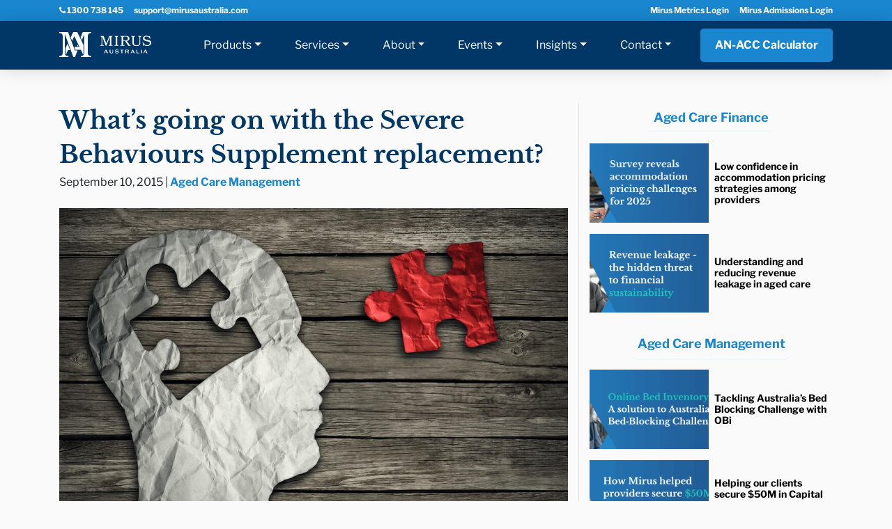

--- FILE ---
content_type: text/html; charset=UTF-8
request_url: https://www.mirusaustralia.com/whats-going-on-with-the-severe-behaviours-supplement-replacement/
body_size: 22271
content:
<!DOCTYPE html><html lang="en-AU" xmlns:fb="https://www.facebook.com/2008/fbml" xmlns:addthis="https://www.addthis.com/help/api-spec" ><head><meta charset="UTF-8"><meta name="viewport" content="width=device-width, initial-scale=1.0, maximum-scale=1.0, minimum-scale=1.0, user-scalable=no"><meta name="apple-mobile-web-app-capable" content="yes"><meta name="apple-touch-fullscreen" content="yes"><title>What's going on with the Severe Behaviours Supplement replacement? - Mirus Australia</title><link rel="pingback" href="https://www.mirusaustralia.com/xmlrpc.php"><link rel="apple-touch-icon" sizes="57x57" href="https://www.mirusaustralia.com/wp-content/themes/mirus/images/favicon/apple-icon-57x57.png"><link rel="apple-touch-icon" sizes="60x60" href="https://www.mirusaustralia.com/wp-content/themes/mirus/images/favicon/apple-icon-60x60.png"><link rel="apple-touch-icon" sizes="72x72" href="https://www.mirusaustralia.com/wp-content/themes/mirus/images/favicon/apple-icon-72x72.png"><link rel="apple-touch-icon" sizes="76x76" href="https://www.mirusaustralia.com/wp-content/themes/mirus/images/favicon/apple-icon-76x76.png"><link rel="apple-touch-icon" sizes="114x114" href="https://www.mirusaustralia.com/wp-content/themes/mirus/images/favicon/apple-icon-114x114.png"><link rel="apple-touch-icon" sizes="120x120" href="https://www.mirusaustralia.com/wp-content/themes/mirus/images/favicon/apple-icon-120x120.png"><link rel="apple-touch-icon" sizes="144x144" href="https://www.mirusaustralia.com/wp-content/themes/mirus/images/favicon/apple-icon-144x144.png"><link rel="apple-touch-icon" sizes="152x152" href="https://www.mirusaustralia.com/wp-content/themes/mirus/images/favicon/apple-icon-152x152.png"><link rel="apple-touch-icon" sizes="180x180" href="https://www.mirusaustralia.com/wp-content/themes/mirus/images/favicon/apple-icon-180x180.png"><link rel="icon" type="image/png" sizes="192x192"  href="https://www.mirusaustralia.com/wp-content/themes/mirus/images/favicon/android-icon-192x192.png"><link rel="icon" type="image/png" sizes="32x32" href="https://www.mirusaustralia.com/wp-content/themes/mirus/images/favicon/favicon-32x32.png"><link rel="icon" type="image/png" sizes="96x96" href="https://www.mirusaustralia.com/wp-content/themes/mirus/images/favicon/favicon-96x96.png"><link rel="icon" type="image/png" sizes="16x16" href="https://www.mirusaustralia.com/wp-content/themes/mirus/images/favicon/favicon-16x16.png"><link rel="manifest" href="https://www.mirusaustralia.com/wp-content/themes/mirus/images/favicon/manifest.json"><meta name="msapplication-TileColor" content="#ffffff"><meta name="msapplication-TileImage" content="https://www.mirusaustralia.com/wp-content/themes/mirus/images/favicon/ms-icon-144x144.png"><meta name="theme-color" content="#ffffff"><meta name='robots' content='index, follow, max-image-preview:large, max-snippet:-1, max-video-preview:-1' /><style>img:is([sizes="auto" i], [sizes^="auto," i]) { contain-intrinsic-size: 3000px 1500px }</style><meta name="description" content="The Dementia and Severe Behaviours Supplement provided critical funding for aged care up until its cessation. Now, there&#039;s a new option." /><link rel="canonical" href="https://www.mirusaustralia.com/whats-going-on-with-the-severe-behaviours-supplement-replacement/" /><meta property="og:locale" content="en_US" /><meta property="og:type" content="article" /><meta property="og:title" content="What&#039;s going on with the Severe Behaviours Supplement replacement? - Mirus Australia" /><meta property="og:description" content="The Dementia and Severe Behaviours Supplement provided critical funding for aged care up until its cessation. Now, there&#039;s a new option." /><meta property="og:url" content="https://www.mirusaustralia.com/whats-going-on-with-the-severe-behaviours-supplement-replacement/" /><meta property="og:site_name" content="Mirus Australia" /><meta property="article:published_time" content="2015-09-09T14:06:21+00:00" /><meta property="article:modified_time" content="2025-01-30T00:57:39+00:00" /><meta property="og:image" content="https://www.mirusaustralia.com/wp-content/uploads/2016/07/A-new-team-will-be-able-to-assist-providers-with-dementia-care-cases_332_6021301_0_14104417_1000.jpg" /><meta property="og:image:width" content="1000" /><meta property="og:image:height" content="667" /><meta property="og:image:type" content="image/jpeg" /><meta name="author" content="marion" /><meta name="twitter:card" content="summary_large_image" /> <script type="application/ld+json" class="yoast-schema-graph">{"@context":"https://schema.org","@graph":[{"@type":"Article","@id":"https://www.mirusaustralia.com/whats-going-on-with-the-severe-behaviours-supplement-replacement/#article","isPartOf":{"@id":"https://www.mirusaustralia.com/whats-going-on-with-the-severe-behaviours-supplement-replacement/"},"author":{"name":"marion","@id":"https://www.mirusaustralia.com/#/schema/person/d4f500b1339d6a3ab51a8af282d39e56"},"headline":"What&#8217;s going on with the Severe Behaviours Supplement replacement?","datePublished":"2015-09-09T14:06:21+00:00","dateModified":"2025-01-30T00:57:39+00:00","mainEntityOfPage":{"@id":"https://www.mirusaustralia.com/whats-going-on-with-the-severe-behaviours-supplement-replacement/"},"wordCount":437,"publisher":{"@id":"https://www.mirusaustralia.com/#organization"},"image":{"@id":"https://www.mirusaustralia.com/whats-going-on-with-the-severe-behaviours-supplement-replacement/#primaryimage"},"thumbnailUrl":"https://www.mirusaustralia.com/wp-content/uploads/2016/07/A-new-team-will-be-able-to-assist-providers-with-dementia-care-cases_332_6021301_0_14104417_1000.jpg","articleSection":["Aged Care Management","Assessment and Optimisation"],"inLanguage":"en-AU"},{"@type":"WebPage","@id":"https://www.mirusaustralia.com/whats-going-on-with-the-severe-behaviours-supplement-replacement/","url":"https://www.mirusaustralia.com/whats-going-on-with-the-severe-behaviours-supplement-replacement/","name":"What's going on with the Severe Behaviours Supplement replacement? - Mirus Australia","isPartOf":{"@id":"https://www.mirusaustralia.com/#website"},"primaryImageOfPage":{"@id":"https://www.mirusaustralia.com/whats-going-on-with-the-severe-behaviours-supplement-replacement/#primaryimage"},"image":{"@id":"https://www.mirusaustralia.com/whats-going-on-with-the-severe-behaviours-supplement-replacement/#primaryimage"},"thumbnailUrl":"https://www.mirusaustralia.com/wp-content/uploads/2016/07/A-new-team-will-be-able-to-assist-providers-with-dementia-care-cases_332_6021301_0_14104417_1000.jpg","datePublished":"2015-09-09T14:06:21+00:00","dateModified":"2025-01-30T00:57:39+00:00","description":"The Dementia and Severe Behaviours Supplement provided critical funding for aged care up until its cessation. Now, there's a new option.","breadcrumb":{"@id":"https://www.mirusaustralia.com/whats-going-on-with-the-severe-behaviours-supplement-replacement/#breadcrumb"},"inLanguage":"en-AU","potentialAction":[{"@type":"ReadAction","target":["https://www.mirusaustralia.com/whats-going-on-with-the-severe-behaviours-supplement-replacement/"]}]},{"@type":"ImageObject","inLanguage":"en-AU","@id":"https://www.mirusaustralia.com/whats-going-on-with-the-severe-behaviours-supplement-replacement/#primaryimage","url":"https://www.mirusaustralia.com/wp-content/uploads/2016/07/A-new-team-will-be-able-to-assist-providers-with-dementia-care-cases_332_6021301_0_14104417_1000.jpg","contentUrl":"https://www.mirusaustralia.com/wp-content/uploads/2016/07/A-new-team-will-be-able-to-assist-providers-with-dementia-care-cases_332_6021301_0_14104417_1000.jpg","width":1000,"height":667,"caption":"A new team will be able to assist providers with dementia care cases."},{"@type":"BreadcrumbList","@id":"https://www.mirusaustralia.com/whats-going-on-with-the-severe-behaviours-supplement-replacement/#breadcrumb","itemListElement":[{"@type":"ListItem","position":1,"name":"Mirus","item":"https://www.mirusaustralia.com/"},{"@type":"ListItem","position":2,"name":"Aged Care News","item":"https://www.mirusaustralia.com/aged-care-blog/"},{"@type":"ListItem","position":3,"name":"What&#8217;s going on with the Severe Behaviours Supplement replacement?"}]},{"@type":"WebSite","@id":"https://www.mirusaustralia.com/#website","url":"https://www.mirusaustralia.com/","name":"Mirus Australia","description":"#MakingAgedCareBetter","publisher":{"@id":"https://www.mirusaustralia.com/#organization"},"potentialAction":[{"@type":"SearchAction","target":{"@type":"EntryPoint","urlTemplate":"https://www.mirusaustralia.com/?s={search_term_string}"},"query-input":{"@type":"PropertyValueSpecification","valueRequired":true,"valueName":"search_term_string"}}],"inLanguage":"en-AU"},{"@type":"Organization","@id":"https://www.mirusaustralia.com/#organization","name":"Mirus Australia","url":"https://www.mirusaustralia.com/","logo":{"@type":"ImageObject","inLanguage":"en-AU","@id":"https://www.mirusaustralia.com/#/schema/logo/image/","url":"https://www.mirusaustralia.com/wp-content/uploads/2020/02/Mirus-Logo-blue-on-white5.jpg","contentUrl":"https://www.mirusaustralia.com/wp-content/uploads/2020/02/Mirus-Logo-blue-on-white5.jpg","width":300,"height":300,"caption":"Mirus Australia"},"image":{"@id":"https://www.mirusaustralia.com/#/schema/logo/image/"}},{"@type":"Person","@id":"https://www.mirusaustralia.com/#/schema/person/d4f500b1339d6a3ab51a8af282d39e56","name":"marion"}]}</script> <link rel='dns-prefetch' href='//js.hs-scripts.com' /><link rel='dns-prefetch' href='//s7.addthis.com' /> <script type="text/javascript">window._wpemojiSettings = {"baseUrl":"https:\/\/s.w.org\/images\/core\/emoji\/16.0.1\/72x72\/","ext":".png","svgUrl":"https:\/\/s.w.org\/images\/core\/emoji\/16.0.1\/svg\/","svgExt":".svg","source":{"concatemoji":"https:\/\/www.mirusaustralia.com\/wp-includes\/js\/wp-emoji-release.min.js?ver=6.8.3"}};
/*! This file is auto-generated */
!function(s,n){var o,i,e;function c(e){try{var t={supportTests:e,timestamp:(new Date).valueOf()};sessionStorage.setItem(o,JSON.stringify(t))}catch(e){}}function p(e,t,n){e.clearRect(0,0,e.canvas.width,e.canvas.height),e.fillText(t,0,0);var t=new Uint32Array(e.getImageData(0,0,e.canvas.width,e.canvas.height).data),a=(e.clearRect(0,0,e.canvas.width,e.canvas.height),e.fillText(n,0,0),new Uint32Array(e.getImageData(0,0,e.canvas.width,e.canvas.height).data));return t.every(function(e,t){return e===a[t]})}function u(e,t){e.clearRect(0,0,e.canvas.width,e.canvas.height),e.fillText(t,0,0);for(var n=e.getImageData(16,16,1,1),a=0;a<n.data.length;a++)if(0!==n.data[a])return!1;return!0}function f(e,t,n,a){switch(t){case"flag":return n(e,"\ud83c\udff3\ufe0f\u200d\u26a7\ufe0f","\ud83c\udff3\ufe0f\u200b\u26a7\ufe0f")?!1:!n(e,"\ud83c\udde8\ud83c\uddf6","\ud83c\udde8\u200b\ud83c\uddf6")&&!n(e,"\ud83c\udff4\udb40\udc67\udb40\udc62\udb40\udc65\udb40\udc6e\udb40\udc67\udb40\udc7f","\ud83c\udff4\u200b\udb40\udc67\u200b\udb40\udc62\u200b\udb40\udc65\u200b\udb40\udc6e\u200b\udb40\udc67\u200b\udb40\udc7f");case"emoji":return!a(e,"\ud83e\udedf")}return!1}function g(e,t,n,a){var r="undefined"!=typeof WorkerGlobalScope&&self instanceof WorkerGlobalScope?new OffscreenCanvas(300,150):s.createElement("canvas"),o=r.getContext("2d",{willReadFrequently:!0}),i=(o.textBaseline="top",o.font="600 32px Arial",{});return e.forEach(function(e){i[e]=t(o,e,n,a)}),i}function t(e){var t=s.createElement("script");t.src=e,t.defer=!0,s.head.appendChild(t)}"undefined"!=typeof Promise&&(o="wpEmojiSettingsSupports",i=["flag","emoji"],n.supports={everything:!0,everythingExceptFlag:!0},e=new Promise(function(e){s.addEventListener("DOMContentLoaded",e,{once:!0})}),new Promise(function(t){var n=function(){try{var e=JSON.parse(sessionStorage.getItem(o));if("object"==typeof e&&"number"==typeof e.timestamp&&(new Date).valueOf()<e.timestamp+604800&&"object"==typeof e.supportTests)return e.supportTests}catch(e){}return null}();if(!n){if("undefined"!=typeof Worker&&"undefined"!=typeof OffscreenCanvas&&"undefined"!=typeof URL&&URL.createObjectURL&&"undefined"!=typeof Blob)try{var e="postMessage("+g.toString()+"("+[JSON.stringify(i),f.toString(),p.toString(),u.toString()].join(",")+"));",a=new Blob([e],{type:"text/javascript"}),r=new Worker(URL.createObjectURL(a),{name:"wpTestEmojiSupports"});return void(r.onmessage=function(e){c(n=e.data),r.terminate(),t(n)})}catch(e){}c(n=g(i,f,p,u))}t(n)}).then(function(e){for(var t in e)n.supports[t]=e[t],n.supports.everything=n.supports.everything&&n.supports[t],"flag"!==t&&(n.supports.everythingExceptFlag=n.supports.everythingExceptFlag&&n.supports[t]);n.supports.everythingExceptFlag=n.supports.everythingExceptFlag&&!n.supports.flag,n.DOMReady=!1,n.readyCallback=function(){n.DOMReady=!0}}).then(function(){return e}).then(function(){var e;n.supports.everything||(n.readyCallback(),(e=n.source||{}).concatemoji?t(e.concatemoji):e.wpemoji&&e.twemoji&&(t(e.twemoji),t(e.wpemoji)))}))}((window,document),window._wpemojiSettings);</script> <style id='wp-emoji-styles-inline-css' type='text/css'>img.wp-smiley, img.emoji {
		display: inline !important;
		border: none !important;
		box-shadow: none !important;
		height: 1em !important;
		width: 1em !important;
		margin: 0 0.07em !important;
		vertical-align: -0.1em !important;
		background: none !important;
		padding: 0 !important;
	}</style><link rel='stylesheet' id='wp-block-library-css' href='https://www.mirusaustralia.com/wp-includes/css/dist/block-library/style.min.css?ver=6.8.3' type='text/css' media='all' /><style id='classic-theme-styles-inline-css' type='text/css'>/*! This file is auto-generated */
.wp-block-button__link{color:#fff;background-color:#32373c;border-radius:9999px;box-shadow:none;text-decoration:none;padding:calc(.667em + 2px) calc(1.333em + 2px);font-size:1.125em}.wp-block-file__button{background:#32373c;color:#fff;text-decoration:none}</style><link rel='stylesheet' id='gutsliders-content-slider-style-css' href='https://www.mirusaustralia.com/wp-content/cache/autoptimize/1/css/autoptimize_single_e55070cc312c67f3c915e4f6a4d81166.css?ver=0.1.0' type='text/css' media='all' /><style id='gutsliders-any-content-style-inline-css' type='text/css'>.wp-block-gutsliders-any-content{box-sizing:border-box;position:relative}.wp-block-gutsliders-any-content .swiper-slide{height:clamp(400px,50vw,500px)}.wp-block-gutsliders-any-content .swiper-container-outer{align-items:center;display:flex;flex-direction:column;height:100%;justify-content:center;overflow:hidden;position:relative;text-decoration:none!important;width:100%;z-index:1}.wp-block-gutsliders-any-content .swiper-container-outer h1,.wp-block-gutsliders-any-content .swiper-container-outer h2,.wp-block-gutsliders-any-content .swiper-container-outer h3,.wp-block-gutsliders-any-content .swiper-container-outer h4,.wp-block-gutsliders-any-content .swiper-container-outer h5,.wp-block-gutsliders-any-content .swiper-container-outer h6,.wp-block-gutsliders-any-content .swiper-container-outer p{margin:0 0 15px}.wp-block-gutsliders-any-content .gutslider-content-inner{margin:0 auto;max-width:80%;padding:clamp(15px,6vw,30px);text-align:center;width:100%}.wp-block-gutsliders-any-content .swiper-slide{position:relative;z-index:1}.wp-block-gutsliders-any-content .gutslider-overlay{height:100%;left:0;position:absolute;top:0;width:100%;z-index:-1}.wp-block-gutsliders-any-content .swiper-button-next,.wp-block-gutsliders-any-content .swiper-button-prev{background:rgba(0,0,0,.4);border-radius:50%;color:#e0e0e0;height:clamp(24px,6vw,40px);transition:all .3s ease-in-out;width:clamp(24px,6vw,40px)}.wp-block-gutsliders-any-content .swiper-button-next:hover,.wp-block-gutsliders-any-content .swiper-button-prev:hover{background:rgba(0,0,0,.8);color:#fff}.wp-block-gutsliders-any-content .swiper-button-next:after,.wp-block-gutsliders-any-content .swiper-button-prev:after{font-size:clamp(12px,3vw,18px)}.wp-block-gutsliders-any-content.nav_outside.nav_cc{padding:0 clamp(40px,6vw,60px)}.wp-block-gutsliders-any-content.nav_outside.nav_tc,.wp-block-gutsliders-any-content.nav_outside.nav_tl,.wp-block-gutsliders-any-content.nav_outside.nav_tr{padding:clamp(40px,6vw,60px) 0 0}.wp-block-gutsliders-any-content.nav_outside.nav_bc,.wp-block-gutsliders-any-content.nav_outside.nav_bl,.wp-block-gutsliders-any-content.nav_outside.nav_br{padding:0 0 clamp(40px,6vw,60px)}.wp-block-gutsliders-any-content .gutslider-nav{z-index:11}.wp-block-gutsliders-any-content .gutslider-nav:not(.nav_inside,.nav_cc),.wp-block-gutsliders-any-content .gutslider-nav:not(.nav_outside,.nav_cc){display:flex;gap:5px;position:absolute}.wp-block-gutsliders-any-content .gutslider-nav:not(.nav_inside,.nav_cc) .gutslider-next,.wp-block-gutsliders-any-content .gutslider-nav:not(.nav_inside,.nav_cc) .gutslider-prev,.wp-block-gutsliders-any-content .gutslider-nav:not(.nav_inside,.nav_cc) .swiper-button-next,.wp-block-gutsliders-any-content .gutslider-nav:not(.nav_inside,.nav_cc) .swiper-button-prev,.wp-block-gutsliders-any-content .gutslider-nav:not(.nav_outside,.nav_cc) .gutslider-next,.wp-block-gutsliders-any-content .gutslider-nav:not(.nav_outside,.nav_cc) .gutslider-prev,.wp-block-gutsliders-any-content .gutslider-nav:not(.nav_outside,.nav_cc) .swiper-button-next,.wp-block-gutsliders-any-content .gutslider-nav:not(.nav_outside,.nav_cc) .swiper-button-prev{bottom:auto;left:auto;margin:0!important;position:relative;right:auto;top:auto}.wp-block-gutsliders-any-content .gutslider-nav.nav_outside.nav_tl{left:0;top:0}.wp-block-gutsliders-any-content .gutslider-nav.nav_outside.nav_tc{left:50%;top:0;transform:translateX(-50%)}.wp-block-gutsliders-any-content .gutslider-nav.nav_outside.nav_tr{right:0;top:0}.wp-block-gutsliders-any-content .gutslider-nav.nav_outside.nav_bl{bottom:0;left:0}.wp-block-gutsliders-any-content .gutslider-nav.nav_outside.nav_bc{bottom:0;left:50%;transform:translateX(-50%)}.wp-block-gutsliders-any-content .gutslider-nav.nav_outside.nav_br{bottom:0;right:0}.wp-block-gutsliders-any-content .gutslider-nav.nav_inside.nav_tl{left:0;top:0}.wp-block-gutsliders-any-content .gutslider-nav.nav_inside.nav_tc{left:50%;top:0;transform:translateX(-50%)}.wp-block-gutsliders-any-content .gutslider-nav.nav_inside.nav_tr{right:0;top:0}.wp-block-gutsliders-any-content .gutslider-nav.nav_inside.nav_bl{bottom:0;left:0}.wp-block-gutsliders-any-content .gutslider-nav.nav_inside.nav_bc{bottom:0;left:50%;transform:translateX(-50%)}.wp-block-gutsliders-any-content .gutslider-nav.nav_inside.nav_br{bottom:0;right:0}.wp-block-gutsliders-any-content .gutslider-prev{left:var(--swiper-navigation-sides-offset,10px);right:auto}.wp-block-gutsliders-any-content .gutslider-next{left:auto;right:var(--swiper-navigation-sides-offset,10px)}.wp-block-gutsliders-any-content .gutslider-next,.wp-block-gutsliders-any-content .gutslider-prev{align-items:center;background-color:#333;border-radius:50%;color:#fff;cursor:pointer;display:flex;height:clamp(24px,6vw,40px);justify-content:center;margin-top:calc(0px - var(--swiper-navigation-size)/2);position:absolute;top:var(--swiper-navigation-top-offset,50%);transition:all .3s ease-in-out;width:clamp(24px,6vw,40px);z-index:11}.wp-block-gutsliders-any-content .gutslider-next:hover,.wp-block-gutsliders-any-content .gutslider-prev:hover{background-color:#000;color:#fff}.wp-block-gutsliders-any-content .gutslider-next svg,.wp-block-gutsliders-any-content .gutslider-prev svg{height:1em;width:1em}.wp-block-gutsliders-any-content .gutslider-next-icon,.wp-block-gutsliders-any-content .gutslider-prev-icon{align-items:center;display:flex;justify-content:center}.wp-block-gutsliders-any-content .swiper-pagination-bullet{transition:all .3s ease-in-out}.wp-block-gutsliders-any-content .gutslider-video-wrapper{height:100%;left:0;overflow:hidden;position:absolute;top:0;width:100%;z-index:-1}.wp-block-gutsliders-any-content .gutslider-video-wrapper .gutslider-video{height:100%;left:50%;-o-object-fit:cover;object-fit:cover;position:absolute;top:50%;transform:translateX(-50%) translateY(-50%);width:100%}</style><link rel='stylesheet' id='gutsliders-testimonial-slider-style-css' href='https://www.mirusaustralia.com/wp-content/cache/autoptimize/1/css/autoptimize_single_f4648ec1ee35530bb27fd9bd3087b48f.css?ver=0.1.0' type='text/css' media='all' /><link rel='stylesheet' id='gutsliders-photo-carousel-style-css' href='https://www.mirusaustralia.com/wp-content/cache/autoptimize/1/css/autoptimize_single_50b02f9eb8a6938dfc11e12eb77fae0e.css?ver=0.1.0' type='text/css' media='all' /><link rel='stylesheet' id='gutsliders-logo-carousel-style-css' href='https://www.mirusaustralia.com/wp-content/cache/autoptimize/1/css/autoptimize_single_fe69bc665e1a8041003564d965915af3.css?ver=0.1.0' type='text/css' media='all' /><style id='gutsliders-before-after-style-inline-css' type='text/css'>.gutslider-ba-item{height:100%;position:relative}.gutslider-ba-item .gutslider-label{background:rgba(0,0,0,.8);border-radius:2px;color:#fff;font-size:clamp(12px,1.2vw,15px);line-height:1.4;margin:15px;padding:8px 16px;position:absolute}.gutslider-ba-item .gutslider-label.horizontal.icgbv__center{top:50%;transform:translateY(-50%)}.gutslider-ba-item .gutslider-label.horizontal.icgbv__top{top:0}.gutslider-ba-item .gutslider-label.horizontal.icgbv__bottom{bottom:0}.gutslider-ba-item .gutslider-label.horizontal.icgbh__left{left:0}.gutslider-ba-item .gutslider-label.horizontal.icgbh__right{right:0}.gutslider-ba-item .gutslider-label.horizontal.icgbh__center{left:50%;transform:translateX(-50%)}.gutslider-ba-item .gutslider-label.horizontal.before-label{left:0}.gutslider-ba-item .gutslider-label.horizontal.after-label{right:0}.gutslider-ba-item .gutslider-label.vertical.icgbv__center{left:50%;transform:translateX(-50%)}.gutslider-ba-item .gutslider-label.vertical.icgbv__top{top:0}.gutslider-ba-item .gutslider-label.vertical.icgbv__bottom{bottom:0}.gutslider-ba-item .gutslider-label.vertical.icgbh__left{left:0}.gutslider-ba-item .gutslider-label.vertical.icgbh__right{right:0}.gutslider-ba-item .gutslider-label.vertical.icgbh__center{left:50%;transform:translateX(-50%)}.gutslider-ba-item .gutslider-label.vertical.before-label{top:0}.gutslider-ba-item .gutslider-label.vertical.after-label{bottom:0}.gutslider-caption{margin:8px 0 0;text-align:center}.gutslider-caption .gutslider-caption-text{color:#7a7474;display:block;font-size:clamp(12px,1.2vw,13px);font-style:italic;margin:0}.wp-block-gutsliders-before-after .gutslider-ba-item{width:100%}.wp-block-gutsliders-before-after .gutslider-ba-item.hover .gutslider-label{opacity:0;transition:all .3s ease-in-out;visibility:hidden}.wp-block-gutsliders-before-after .gutslider-ba-item.hover .gutslider-label.icgb__zoom_in{transform:scale(.8)}.wp-block-gutsliders-before-after .gutslider-ba-item.hover .gutslider-label.icgb__zoom_out{transform:scale(1.1)}.wp-block-gutsliders-before-after .gutslider-ba-item.hover .gutslider-label.icgb__slide_left{transform:translateX(-20px)}.wp-block-gutsliders-before-after .gutslider-ba-item.hover .gutslider-label.icgb__slide_right{transform:translateX(20px)}.wp-block-gutsliders-before-after .gutslider-ba-item.hover .gutslider-label.icgb__slide_up{transform:translateY(-20px)}.wp-block-gutsliders-before-after .gutslider-ba-item.hover .gutslider-label.icgb__slide_down{transform:translateY(20px)}.wp-block-gutsliders-before-after:hover .gutslider-ba-item .gutslider-label{opacity:1;visibility:visible}.wp-block-gutsliders-before-after:hover .gutslider-ba-item .gutslider-label.icgb__zoom_in,.wp-block-gutsliders-before-after:hover .gutslider-ba-item .gutslider-label.icgb__zoom_out{transform:scale(1)}.wp-block-gutsliders-before-after:hover .gutslider-ba-item .gutslider-label.icgb__slide_left,.wp-block-gutsliders-before-after:hover .gutslider-ba-item .gutslider-label.icgb__slide_right{transform:translateX(0)}.wp-block-gutsliders-before-after:hover .gutslider-ba-item .gutslider-label.icgb__slide_down,.wp-block-gutsliders-before-after:hover .gutslider-ba-item .gutslider-label.icgb__slide_up{transform:translateY(0)}</style><style id='gutsliders-videos-carousel-style-inline-css' type='text/css'>.wp-block-gutsliders-videos-carousel{box-sizing:border-box;position:relative}.wp-block-gutsliders-videos-carousel iframe{border:none;border-radius:5px;box-sizing:border-box}.wp-block-gutsliders-videos-carousel .gutslider-slide{height:clamp(150px,40vw,250px)}.wp-block-gutsliders-videos-carousel .custom-thumbnail{box-sizing:border-box;height:100%;left:0;position:absolute;top:0;width:100%}.wp-block-gutsliders-videos-carousel .custom-thumbnail img{height:100%;-o-object-fit:cover;object-fit:cover;width:100%}.wp-block-gutsliders-videos-carousel .custom-thumbnail .play-btn{align-items:center;background:none;border:none;cursor:pointer;display:flex;justify-content:center;left:50%;position:absolute;top:50%;transform:translate(-50%,-50%);z-index:99}.wp-block-gutsliders-videos-carousel .play-btn svg{height:2.5rem;width:2.5rem}.wp-block-gutsliders-videos-carousel .play-btn path{fill:#fff}.wp-block-gutsliders-videos-carousel .thumb-overlay{background:rgba(0,0,0,.5);height:100%;left:0;position:absolute;top:0;width:100%}.wp-block-gutsliders-videos-carousel .swiper-button-next,.wp-block-gutsliders-videos-carousel .swiper-button-prev{background:rgba(0,0,0,.4);border-radius:50%;color:#e0e0e0;height:clamp(24px,6vw,40px);transition:all .3s ease-in-out;width:clamp(24px,6vw,40px)}.wp-block-gutsliders-videos-carousel .swiper-button-next:hover,.wp-block-gutsliders-videos-carousel .swiper-button-prev:hover{background:rgba(0,0,0,.8);color:#fff}.wp-block-gutsliders-videos-carousel .swiper-button-next:after,.wp-block-gutsliders-videos-carousel .swiper-button-prev:after{font-size:clamp(12px,3vw,18px)}.wp-block-gutsliders-videos-carousel.nav_outside.nav_cc{padding:0 clamp(40px,6vw,60px)}.wp-block-gutsliders-videos-carousel.nav_outside.nav_tc,.wp-block-gutsliders-videos-carousel.nav_outside.nav_tl,.wp-block-gutsliders-videos-carousel.nav_outside.nav_tr{padding:clamp(40px,6vw,60px) 0 0}.wp-block-gutsliders-videos-carousel.nav_outside.nav_bc,.wp-block-gutsliders-videos-carousel.nav_outside.nav_bl,.wp-block-gutsliders-videos-carousel.nav_outside.nav_br{padding:0 0 clamp(40px,6vw,60px)}.wp-block-gutsliders-videos-carousel .gutslider-nav{z-index:11}.wp-block-gutsliders-videos-carousel .gutslider-nav:not(.nav_inside,.nav_cc),.wp-block-gutsliders-videos-carousel .gutslider-nav:not(.nav_outside,.nav_cc){display:flex;gap:5px;position:absolute}.wp-block-gutsliders-videos-carousel .gutslider-nav:not(.nav_inside,.nav_cc) .gutslider-next,.wp-block-gutsliders-videos-carousel .gutslider-nav:not(.nav_inside,.nav_cc) .gutslider-prev,.wp-block-gutsliders-videos-carousel .gutslider-nav:not(.nav_inside,.nav_cc) .swiper-button-next,.wp-block-gutsliders-videos-carousel .gutslider-nav:not(.nav_inside,.nav_cc) .swiper-button-prev,.wp-block-gutsliders-videos-carousel .gutslider-nav:not(.nav_outside,.nav_cc) .gutslider-next,.wp-block-gutsliders-videos-carousel .gutslider-nav:not(.nav_outside,.nav_cc) .gutslider-prev,.wp-block-gutsliders-videos-carousel .gutslider-nav:not(.nav_outside,.nav_cc) .swiper-button-next,.wp-block-gutsliders-videos-carousel .gutslider-nav:not(.nav_outside,.nav_cc) .swiper-button-prev{bottom:auto;left:auto;margin:0!important;position:relative;right:auto;top:auto}.wp-block-gutsliders-videos-carousel .gutslider-nav.nav_outside.nav_tl{left:0;top:0}.wp-block-gutsliders-videos-carousel .gutslider-nav.nav_outside.nav_tc{left:50%;top:0;transform:translateX(-50%)}.wp-block-gutsliders-videos-carousel .gutslider-nav.nav_outside.nav_tr{right:0;top:0}.wp-block-gutsliders-videos-carousel .gutslider-nav.nav_outside.nav_bl{bottom:0;left:0}.wp-block-gutsliders-videos-carousel .gutslider-nav.nav_outside.nav_bc{bottom:0;left:50%;transform:translateX(-50%)}.wp-block-gutsliders-videos-carousel .gutslider-nav.nav_outside.nav_br{bottom:0;right:0}.wp-block-gutsliders-videos-carousel .gutslider-nav.nav_inside.nav_tl{left:0;top:0}.wp-block-gutsliders-videos-carousel .gutslider-nav.nav_inside.nav_tc{left:50%;top:0;transform:translateX(-50%)}.wp-block-gutsliders-videos-carousel .gutslider-nav.nav_inside.nav_tr{right:0;top:0}.wp-block-gutsliders-videos-carousel .gutslider-nav.nav_inside.nav_bl{bottom:0;left:0}.wp-block-gutsliders-videos-carousel .gutslider-nav.nav_inside.nav_bc{bottom:0;left:50%;transform:translateX(-50%)}.wp-block-gutsliders-videos-carousel .gutslider-nav.nav_inside.nav_br{bottom:0;right:0}.wp-block-gutsliders-videos-carousel .gutslider-prev{left:var(--swiper-navigation-sides-offset,10px);right:auto}.wp-block-gutsliders-videos-carousel .gutslider-next{left:auto;right:var(--swiper-navigation-sides-offset,10px)}.wp-block-gutsliders-videos-carousel .gutslider-next,.wp-block-gutsliders-videos-carousel .gutslider-prev{align-items:center;background-color:#333;border-radius:50%;color:#fff;cursor:pointer;display:flex;height:clamp(24px,6vw,40px);justify-content:center;margin-top:calc(0px - var(--swiper-navigation-size)/2);position:absolute;top:var(--swiper-navigation-top-offset,50%);transition:all .3s ease-in-out;width:clamp(24px,6vw,40px);z-index:11}.wp-block-gutsliders-videos-carousel .gutslider-next:hover,.wp-block-gutsliders-videos-carousel .gutslider-prev:hover{background-color:#000;color:#fff}.wp-block-gutsliders-videos-carousel .gutslider-next svg,.wp-block-gutsliders-videos-carousel .gutslider-prev svg{height:1em;width:1em}.wp-block-gutsliders-videos-carousel .gutslider-next-icon,.wp-block-gutsliders-videos-carousel .gutslider-prev-icon{align-items:center;display:flex;justify-content:center}.wp-block-gutsliders-videos-carousel .swiper-pagination-bullet{transition:all .3s ease-in-out}.wp-block-gutsliders-videos-carousel .swiper-horizontal>.swiper-pagination-bullets,.wp-block-gutsliders-videos-carousel .swiper-pagination-bullets.swiper-pagination-horizontal,.wp-block-gutsliders-videos-carousel .swiper-pagination-custom,.wp-block-gutsliders-videos-carousel .swiper-pagination-fraction{bottom:-30px}</style><link rel='stylesheet' id='gutsliders-post-slider-style-css' href='https://www.mirusaustralia.com/wp-content/cache/autoptimize/1/css/autoptimize_single_ce0faa8fdc78335577d6c373013499f1.css?ver=0.1.0' type='text/css' media='all' /><link rel='stylesheet' id='gutslider-swiper-style-css' href='https://www.mirusaustralia.com/wp-content/plugins/slider-blocks/assets/css/swiper-bundle.min.css?ver=2.10.0' type='text/css' media='all' /><style id='global-styles-inline-css' type='text/css'>:root{--wp--preset--aspect-ratio--square: 1;--wp--preset--aspect-ratio--4-3: 4/3;--wp--preset--aspect-ratio--3-4: 3/4;--wp--preset--aspect-ratio--3-2: 3/2;--wp--preset--aspect-ratio--2-3: 2/3;--wp--preset--aspect-ratio--16-9: 16/9;--wp--preset--aspect-ratio--9-16: 9/16;--wp--preset--color--black: #000000;--wp--preset--color--cyan-bluish-gray: #abb8c3;--wp--preset--color--white: #ffffff;--wp--preset--color--pale-pink: #f78da7;--wp--preset--color--vivid-red: #cf2e2e;--wp--preset--color--luminous-vivid-orange: #ff6900;--wp--preset--color--luminous-vivid-amber: #fcb900;--wp--preset--color--light-green-cyan: #7bdcb5;--wp--preset--color--vivid-green-cyan: #00d084;--wp--preset--color--pale-cyan-blue: #8ed1fc;--wp--preset--color--vivid-cyan-blue: #0693e3;--wp--preset--color--vivid-purple: #9b51e0;--wp--preset--gradient--vivid-cyan-blue-to-vivid-purple: linear-gradient(135deg,rgba(6,147,227,1) 0%,rgb(155,81,224) 100%);--wp--preset--gradient--light-green-cyan-to-vivid-green-cyan: linear-gradient(135deg,rgb(122,220,180) 0%,rgb(0,208,130) 100%);--wp--preset--gradient--luminous-vivid-amber-to-luminous-vivid-orange: linear-gradient(135deg,rgba(252,185,0,1) 0%,rgba(255,105,0,1) 100%);--wp--preset--gradient--luminous-vivid-orange-to-vivid-red: linear-gradient(135deg,rgba(255,105,0,1) 0%,rgb(207,46,46) 100%);--wp--preset--gradient--very-light-gray-to-cyan-bluish-gray: linear-gradient(135deg,rgb(238,238,238) 0%,rgb(169,184,195) 100%);--wp--preset--gradient--cool-to-warm-spectrum: linear-gradient(135deg,rgb(74,234,220) 0%,rgb(151,120,209) 20%,rgb(207,42,186) 40%,rgb(238,44,130) 60%,rgb(251,105,98) 80%,rgb(254,248,76) 100%);--wp--preset--gradient--blush-light-purple: linear-gradient(135deg,rgb(255,206,236) 0%,rgb(152,150,240) 100%);--wp--preset--gradient--blush-bordeaux: linear-gradient(135deg,rgb(254,205,165) 0%,rgb(254,45,45) 50%,rgb(107,0,62) 100%);--wp--preset--gradient--luminous-dusk: linear-gradient(135deg,rgb(255,203,112) 0%,rgb(199,81,192) 50%,rgb(65,88,208) 100%);--wp--preset--gradient--pale-ocean: linear-gradient(135deg,rgb(255,245,203) 0%,rgb(182,227,212) 50%,rgb(51,167,181) 100%);--wp--preset--gradient--electric-grass: linear-gradient(135deg,rgb(202,248,128) 0%,rgb(113,206,126) 100%);--wp--preset--gradient--midnight: linear-gradient(135deg,rgb(2,3,129) 0%,rgb(40,116,252) 100%);--wp--preset--font-size--small: 13px;--wp--preset--font-size--medium: 20px;--wp--preset--font-size--large: 36px;--wp--preset--font-size--x-large: 42px;--wp--preset--spacing--20: 0.44rem;--wp--preset--spacing--30: 0.67rem;--wp--preset--spacing--40: 1rem;--wp--preset--spacing--50: 1.5rem;--wp--preset--spacing--60: 2.25rem;--wp--preset--spacing--70: 3.38rem;--wp--preset--spacing--80: 5.06rem;--wp--preset--shadow--natural: 6px 6px 9px rgba(0, 0, 0, 0.2);--wp--preset--shadow--deep: 12px 12px 50px rgba(0, 0, 0, 0.4);--wp--preset--shadow--sharp: 6px 6px 0px rgba(0, 0, 0, 0.2);--wp--preset--shadow--outlined: 6px 6px 0px -3px rgba(255, 255, 255, 1), 6px 6px rgba(0, 0, 0, 1);--wp--preset--shadow--crisp: 6px 6px 0px rgba(0, 0, 0, 1);}:where(.is-layout-flex){gap: 0.5em;}:where(.is-layout-grid){gap: 0.5em;}body .is-layout-flex{display: flex;}.is-layout-flex{flex-wrap: wrap;align-items: center;}.is-layout-flex > :is(*, div){margin: 0;}body .is-layout-grid{display: grid;}.is-layout-grid > :is(*, div){margin: 0;}:where(.wp-block-columns.is-layout-flex){gap: 2em;}:where(.wp-block-columns.is-layout-grid){gap: 2em;}:where(.wp-block-post-template.is-layout-flex){gap: 1.25em;}:where(.wp-block-post-template.is-layout-grid){gap: 1.25em;}.has-black-color{color: var(--wp--preset--color--black) !important;}.has-cyan-bluish-gray-color{color: var(--wp--preset--color--cyan-bluish-gray) !important;}.has-white-color{color: var(--wp--preset--color--white) !important;}.has-pale-pink-color{color: var(--wp--preset--color--pale-pink) !important;}.has-vivid-red-color{color: var(--wp--preset--color--vivid-red) !important;}.has-luminous-vivid-orange-color{color: var(--wp--preset--color--luminous-vivid-orange) !important;}.has-luminous-vivid-amber-color{color: var(--wp--preset--color--luminous-vivid-amber) !important;}.has-light-green-cyan-color{color: var(--wp--preset--color--light-green-cyan) !important;}.has-vivid-green-cyan-color{color: var(--wp--preset--color--vivid-green-cyan) !important;}.has-pale-cyan-blue-color{color: var(--wp--preset--color--pale-cyan-blue) !important;}.has-vivid-cyan-blue-color{color: var(--wp--preset--color--vivid-cyan-blue) !important;}.has-vivid-purple-color{color: var(--wp--preset--color--vivid-purple) !important;}.has-black-background-color{background-color: var(--wp--preset--color--black) !important;}.has-cyan-bluish-gray-background-color{background-color: var(--wp--preset--color--cyan-bluish-gray) !important;}.has-white-background-color{background-color: var(--wp--preset--color--white) !important;}.has-pale-pink-background-color{background-color: var(--wp--preset--color--pale-pink) !important;}.has-vivid-red-background-color{background-color: var(--wp--preset--color--vivid-red) !important;}.has-luminous-vivid-orange-background-color{background-color: var(--wp--preset--color--luminous-vivid-orange) !important;}.has-luminous-vivid-amber-background-color{background-color: var(--wp--preset--color--luminous-vivid-amber) !important;}.has-light-green-cyan-background-color{background-color: var(--wp--preset--color--light-green-cyan) !important;}.has-vivid-green-cyan-background-color{background-color: var(--wp--preset--color--vivid-green-cyan) !important;}.has-pale-cyan-blue-background-color{background-color: var(--wp--preset--color--pale-cyan-blue) !important;}.has-vivid-cyan-blue-background-color{background-color: var(--wp--preset--color--vivid-cyan-blue) !important;}.has-vivid-purple-background-color{background-color: var(--wp--preset--color--vivid-purple) !important;}.has-black-border-color{border-color: var(--wp--preset--color--black) !important;}.has-cyan-bluish-gray-border-color{border-color: var(--wp--preset--color--cyan-bluish-gray) !important;}.has-white-border-color{border-color: var(--wp--preset--color--white) !important;}.has-pale-pink-border-color{border-color: var(--wp--preset--color--pale-pink) !important;}.has-vivid-red-border-color{border-color: var(--wp--preset--color--vivid-red) !important;}.has-luminous-vivid-orange-border-color{border-color: var(--wp--preset--color--luminous-vivid-orange) !important;}.has-luminous-vivid-amber-border-color{border-color: var(--wp--preset--color--luminous-vivid-amber) !important;}.has-light-green-cyan-border-color{border-color: var(--wp--preset--color--light-green-cyan) !important;}.has-vivid-green-cyan-border-color{border-color: var(--wp--preset--color--vivid-green-cyan) !important;}.has-pale-cyan-blue-border-color{border-color: var(--wp--preset--color--pale-cyan-blue) !important;}.has-vivid-cyan-blue-border-color{border-color: var(--wp--preset--color--vivid-cyan-blue) !important;}.has-vivid-purple-border-color{border-color: var(--wp--preset--color--vivid-purple) !important;}.has-vivid-cyan-blue-to-vivid-purple-gradient-background{background: var(--wp--preset--gradient--vivid-cyan-blue-to-vivid-purple) !important;}.has-light-green-cyan-to-vivid-green-cyan-gradient-background{background: var(--wp--preset--gradient--light-green-cyan-to-vivid-green-cyan) !important;}.has-luminous-vivid-amber-to-luminous-vivid-orange-gradient-background{background: var(--wp--preset--gradient--luminous-vivid-amber-to-luminous-vivid-orange) !important;}.has-luminous-vivid-orange-to-vivid-red-gradient-background{background: var(--wp--preset--gradient--luminous-vivid-orange-to-vivid-red) !important;}.has-very-light-gray-to-cyan-bluish-gray-gradient-background{background: var(--wp--preset--gradient--very-light-gray-to-cyan-bluish-gray) !important;}.has-cool-to-warm-spectrum-gradient-background{background: var(--wp--preset--gradient--cool-to-warm-spectrum) !important;}.has-blush-light-purple-gradient-background{background: var(--wp--preset--gradient--blush-light-purple) !important;}.has-blush-bordeaux-gradient-background{background: var(--wp--preset--gradient--blush-bordeaux) !important;}.has-luminous-dusk-gradient-background{background: var(--wp--preset--gradient--luminous-dusk) !important;}.has-pale-ocean-gradient-background{background: var(--wp--preset--gradient--pale-ocean) !important;}.has-electric-grass-gradient-background{background: var(--wp--preset--gradient--electric-grass) !important;}.has-midnight-gradient-background{background: var(--wp--preset--gradient--midnight) !important;}.has-small-font-size{font-size: var(--wp--preset--font-size--small) !important;}.has-medium-font-size{font-size: var(--wp--preset--font-size--medium) !important;}.has-large-font-size{font-size: var(--wp--preset--font-size--large) !important;}.has-x-large-font-size{font-size: var(--wp--preset--font-size--x-large) !important;}
:where(.wp-block-post-template.is-layout-flex){gap: 1.25em;}:where(.wp-block-post-template.is-layout-grid){gap: 1.25em;}
:where(.wp-block-columns.is-layout-flex){gap: 2em;}:where(.wp-block-columns.is-layout-grid){gap: 2em;}
:root :where(.wp-block-pullquote){font-size: 1.5em;line-height: 1.6;}</style><link rel='stylesheet' id='mirus-bundle-css-css' href='https://www.mirusaustralia.com/wp-content/cache/autoptimize/1/css/autoptimize_single_c59c012675dcdf952d17b6fdc7b97604.css?ver=6.8.3' type='text/css' media='all' /><link rel='stylesheet' id='style-default-css' href='https://www.mirusaustralia.com/wp-content/cache/autoptimize/1/css/autoptimize_single_1d6ee3bcd8eb0edcd0346577d7e83e41.css?ver=6.8.3' type='text/css' media='all' /><link rel='stylesheet' id='jquery-ui-css' href='https://www.mirusaustralia.com/wp-content/cache/autoptimize/1/css/autoptimize_single_5ec2dd4568add043896a484fe9d2af0f.css?ver=6.8.3' type='text/css' media='all' /><link rel='stylesheet' id='slb_core-css' href='https://www.mirusaustralia.com/wp-content/cache/autoptimize/1/css/autoptimize_single_a5bb779e3f9eef4a7dac11ff9eb10e19.css?ver=2.9.4' type='text/css' media='all' /><link rel='stylesheet' id='addthis_all_pages-css' href='https://www.mirusaustralia.com/wp-content/plugins/addthis/frontend/build/addthis_wordpress_public.min.css?ver=6.8.3' type='text/css' media='all' /> <script type="text/javascript" src="https://www.mirusaustralia.com/wp-includes/js/jquery/jquery.min.js?ver=3.7.1" id="jquery-core-js"></script> <script type="text/javascript" src="https://www.mirusaustralia.com/wp-includes/js/jquery/jquery-migrate.min.js?ver=3.4.1" id="jquery-migrate-js"></script> <link rel="https://api.w.org/" href="https://www.mirusaustralia.com/wp-json/" /><link rel="alternate" title="JSON" type="application/json" href="https://www.mirusaustralia.com/wp-json/wp/v2/posts/3389" /><link rel="EditURI" type="application/rsd+xml" title="RSD" href="https://www.mirusaustralia.com/xmlrpc.php?rsd" /><meta name="generator" content="WordPress 6.8.3" /><link rel='shortlink' href='https://www.mirusaustralia.com/?p=3389' /><link rel="alternate" title="oEmbed (JSON)" type="application/json+oembed" href="https://www.mirusaustralia.com/wp-json/oembed/1.0/embed?url=https%3A%2F%2Fwww.mirusaustralia.com%2Fwhats-going-on-with-the-severe-behaviours-supplement-replacement%2F" /><link rel="alternate" title="oEmbed (XML)" type="text/xml+oembed" href="https://www.mirusaustralia.com/wp-json/oembed/1.0/embed?url=https%3A%2F%2Fwww.mirusaustralia.com%2Fwhats-going-on-with-the-severe-behaviours-supplement-replacement%2F&#038;format=xml" />  <script class="hsq-set-content-id" data-content-id="blog-post">var _hsq = _hsq || [];
				_hsq.push(["setContentType", "blog-post"]);</script>  <script type="text/javascript" >function wpmautic_send(){
			if ('undefined' === typeof mt) {
				if (console !== undefined) {
					console.warn('WPMautic: mt not defined. Did you load mtc.js ?');
				}
				return false;
			}
			// Add the mt('send', 'pageview') script with optional tracking attributes.
			mt('send', 'pageview');
		}

			(function(w,d,t,u,n,a,m){w['MauticTrackingObject']=n;
			w[n]=w[n]||function(){(w[n].q=w[n].q||[]).push(arguments)},a=d.createElement(t),
			m=d.getElementsByTagName(t)[0];a.async=1;a.src=u;m.parentNode.insertBefore(a,m)
		})(window,document,'script','https://mtc.mirusaustralia.com/mtc.js','mt');

		wpmautic_send();</script>    <script async src="https://www.googletagmanager.com/gtag/js?id=UA-92255470-1"></script> <script>window.dataLayer = window.dataLayer || [];
            function gtag() {
                dataLayer.push(arguments);
            }
            gtag('js', new Date());
            gtag('config', 'AW-992229091');
            gtag('config', 'UA-92255470-1');

            /*gtag('config', 'UA-92255470-1', {
                'custom_map': {
                    'dimension1': 'longitude',
                    'dimension2': 'latitude'
                }
            });

            gtag('event', 'location', {'longitude': "32.45955"});
            gtag('event', 'location', {'latitude': "122.45955"});*/</script> <script>function gtag_event_trigger() {
                gtag('event', 'enquiry', {'event_category': 'Lead Form'});
            }

            function gtag_report_conversion(url) {
                var callback = function () {
                    if (typeof (url) != 'undefined') {
                        window.location = url;
                    }
                };
                gtag('event', 'conversion', {
                    'send_to': 'AW-992229091/T2keCOKoi3oQ4-2Q2QM',
                    'event_callback': callback
                });
                return false;
            }</script>  <script type="text/javascript">/** This section is only needed once per page if manually copying **/
            if (typeof MauticSDKLoaded == 'undefined') {
                var MauticSDKLoaded = true;
                var head = document.getElementsByTagName('head')[0];
                var script = document.createElement('script');
                script.type = 'text/javascript';
                script.src = 'https://mtc.mirusaustralia.com/media/js/mautic-form.js';
                script.onload = function () {
                    MauticSDK.onLoad();
                };
                head.appendChild(script);
                var MauticDomain = 'https://mtc.mirusaustralia.com';
                var MauticLang = {
                    'submittingMessage': "Please wait..."
                }
            }</script> <script type="text/javascript">function verifyCallback_1416476345b1eefed6c209bfb77bc96b(response) {
                document.getElementById("mauticform_input_miasubscriptionform_recaptcha").value = response;
            }</script> <script src="https://www.google.com/recaptcha/api.js"></script>  <script>(function(w,d,s,l,i){w[l]=w[l]||[];w[l].push({'gtm.start':
        new Date().getTime(),event:'gtm.js'});var f=d.getElementsByTagName(s)[0],
        j=d.createElement(s),dl=l!='dataLayer'?'&l='+l:'';j.async=true;j.src=
        'https://www.googletagmanager.com/gtm.js?id='+i+dl;f.parentNode.insertBefore(j,f);
        })(window,document,'script','dataLayer','GTM-MKRHJNH');</script> 
  <script>!function(f,b,e,v,n,t,s)
        {if(f.fbq)return;n=f.fbq=function(){n.callMethod?
        n.callMethod.apply(n,arguments):n.queue.push(arguments)};
        if(!f._fbq)f._fbq=n;n.push=n;n.loaded=!0;n.version='2.0';
        n.queue=[];t=b.createElement(e);t.async=!0;
        t.src=v;s=b.getElementsByTagName(e)[0];
        s.parentNode.insertBefore(t,s)}(window, document,'script',
        'https://connect.facebook.net/en_US/fbevents.js');
        fbq('init', '258810852113288');
        fbq('track', 'PageView');</script>    <script>(function(h,o,t,j,a,r){
                h.hj=h.hj||function(){(h.hj.q=h.hj.q||[]).push(arguments)};
                h._hjSettings={hjid:2635499,hjsv:6};
                a=o.getElementsByTagName('head')[0];
                r=o.createElement('script');r.async=1;
                r.src=t+h._hjSettings.hjid+j+h._hjSettings.hjsv;
                a.appendChild(r);
            })(window,document,'https://static.hotjar.com/c/hotjar-','.js?sv=');</script> </head><body class="wp-singular post-template-default single single-post postid-3389 single-format-standard wp-theme-mirus"> <noscript><img height="1" width="1" style="display:none" alt="pixel" src="https://www.facebook.com/tr?id=258810852113288&ev=PageView&noscript=1"/></noscript> <noscript><iframe src="https://www.googletagmanager.com/ns.html?id=GTM-MKRHJNH" height="0" width="0" style="display:none;visibility:hidden"></iframe></noscript><div id="mobile-menu" class="menu-executive-container"><ul id="menu-executive" class="mobile-menu"><li id="menu-item-8947" class="menu-item menu-item-type-custom menu-item-object-custom menu-item-has-children menu-item-8947"><a href="#">Products</a><ul class="sub-menu"><li id="menu-item-38418" class="menu-item menu-item-type-post_type menu-item-object-page menu-item-38418"><a href="https://www.mirusaustralia.com/mirusplus/">MirusPlus</a></li><li id="menu-item-38320" class="menu-item menu-item-type-post_type menu-item-object-page menu-item-38320"><a href="https://www.mirusaustralia.com/mirus-ai/">Mirus AI</a></li><li id="menu-item-33180" class="menu-item menu-item-type-custom menu-item-object-custom menu-item-33180"><a href="https://www.mirusaustralia.com/mirus-metrics/">Mirus Metrics for AN-ACC</a></li><li id="menu-item-9841" class="menu-item menu-item-type-post_type menu-item-object-page menu-item-9841"><a href="https://www.mirusaustralia.com/benchmarking-insights/">Benchmarking</a></li><li id="menu-item-9846" class="menu-item menu-item-type-post_type menu-item-object-page menu-item-9846"><a href="https://www.mirusaustralia.com/mac/">Mirus Admissions Management CRM</a></li><li id="menu-item-9835" class="menu-item menu-item-type-post_type menu-item-object-page menu-item-9835"><a href="https://www.mirusaustralia.com/mirus-works/">Mirus Works</a></li><li id="menu-item-28059" class="menu-item menu-item-type-post_type menu-item-object-page menu-item-28059"><a href="https://www.mirusaustralia.com/care-minute-manager/">Care Minute Manager</a></li><li id="menu-item-36743" class="menu-item menu-item-type-post_type menu-item-object-page menu-item-36743"><a href="https://www.mirusaustralia.com/mirus-works-award-engine/">Mirus Works Award Engine </a></li></ul></li><li id="menu-item-39922" class="menu-item menu-item-type-custom menu-item-object-custom menu-item-has-children menu-item-39922"><a href="#">Services</a><ul class="sub-menu"><li id="menu-item-30854" class="menu-item menu-item-type-post_type menu-item-object-page menu-item-30854"><a href="https://www.mirusaustralia.com/aged-care-reform-transition-support/">Aged Care Reform Transition Support</a></li><li id="menu-item-31834" class="menu-item menu-item-type-post_type menu-item-object-page menu-item-31834"><a href="https://www.mirusaustralia.com/an-acc-accelerator/">AN-ACC Accelerator</a></li><li id="menu-item-36218" class="menu-item menu-item-type-post_type menu-item-object-page menu-item-36218"><a href="https://www.mirusaustralia.com/care-minute-policy-review/">Care Minute Policy Review </a></li><li id="menu-item-39577" class="menu-item menu-item-type-post_type menu-item-object-page menu-item-39577"><a href="https://www.mirusaustralia.com/care-minutes-funding-report/">Care Minutes Funding Report</a></li><li id="menu-item-10090" class="menu-item menu-item-type-post_type menu-item-object-page menu-item-10090"><a href="https://www.mirusaustralia.com/accommodation-pricing-report/">Accommodation Pricing Report</a></li><li id="menu-item-20663" class="menu-item menu-item-type-post_type menu-item-object-page menu-item-20663"><a href="https://www.mirusaustralia.com/quality-risk-and-compliance-management/">Quality, risk and compliance management</a></li></ul></li><li id="menu-item-24129" class="menu-item menu-item-type-custom menu-item-object-custom menu-item-has-children menu-item-24129"><a href="#">About</a><ul class="sub-menu"><li id="menu-item-9297" class="menu-item menu-item-type-post_type menu-item-object-page menu-item-9297"><a href="https://www.mirusaustralia.com/about-mirus-australia/">About Us</a></li><li id="menu-item-12864" class="menu-item menu-item-type-post_type menu-item-object-page menu-item-12864"><a href="https://www.mirusaustralia.com/team/">Meet our Team</a></li><li id="menu-item-38679" class="menu-item menu-item-type-post_type menu-item-object-page menu-item-38679"><a href="https://www.mirusaustralia.com/manad-partnership/">ManAd Partnership</a></li><li id="menu-item-39371" class="menu-item menu-item-type-post_type menu-item-object-page menu-item-has-children menu-item-39371"><a href="https://www.mirusaustralia.com/about-mirus-australia/collaborations-and-solution-partners/">Collaborations and Solution Partners</a><ul class="sub-menu"><li id="menu-item-39373" class="menu-item menu-item-type-post_type menu-item-object-page menu-item-39373"><a href="https://www.mirusaustralia.com/health-generation/">Health Generation</a></li><li id="menu-item-40153" class="menu-item menu-item-type-post_type menu-item-object-page menu-item-40153"><a href="https://www.mirusaustralia.com/lucivion/">Lucivion</a></li></ul></li><li id="menu-item-12868" class="menu-item menu-item-type-post_type menu-item-object-page menu-item-12868"><a href="https://www.mirusaustralia.com/about-mirus-australia/careers-at-mirus-australia/">Careers</a></li><li id="menu-item-21612" class="menu-item menu-item-type-post_type menu-item-object-page menu-item-21612"><a href="https://www.mirusaustralia.com/mirus-integrations/">Software Integrations</a></li><li id="menu-item-22043" class="menu-item menu-item-type-post_type menu-item-object-page menu-item-has-children menu-item-22043"><a href="https://www.mirusaustralia.com/the-newsroom/">The Newsroom</a><ul class="sub-menu"><li id="menu-item-38606" class="menu-item menu-item-type-post_type menu-item-object-page menu-item-38606"><a href="https://www.mirusaustralia.com/the-newsroom/">Mirus in the Media</a></li><li id="menu-item-38436" class="menu-item menu-item-type-post_type menu-item-object-page menu-item-38436"><a href="https://www.mirusaustralia.com/the-newsroom/press-releases/">Press Releases</a></li></ul></li></ul></li><li id="menu-item-19969" class="menu-item menu-item-type-custom menu-item-object-custom menu-item-has-children menu-item-19969"><a href="#">Events</a><ul class="sub-menu"><li id="menu-item-31853" class="menu-item menu-item-type-custom menu-item-object-custom menu-item-has-children menu-item-31853"><a href="#">Upcoming webinars</a><ul class="sub-menu"><li id="menu-item-36358" class="menu-item menu-item-type-post_type menu-item-object-page menu-item-36358"><a href="https://www.mirusaustralia.com/the-target-operating-model-for-funding-sustainability-in-aged-care/">Master Your AN-ACC operating model for optimal funding and care</a></li></ul></li><li id="menu-item-25867" class="menu-item menu-item-type-custom menu-item-object-custom menu-item-has-children menu-item-25867"><a href="https://www.mirusaustralia.com/academy">Mirus Academy</a><ul class="sub-menu"><li id="menu-item-25865" class="menu-item menu-item-type-post_type menu-item-object-page menu-item-25865"><a href="https://www.mirusaustralia.com/academy/">Our Academy range</a></li><li id="menu-item-25804" class="menu-item menu-item-type-post_type menu-item-object-page menu-item-25804"><a href="https://www.mirusaustralia.com/academy/an-acc-essentials-course/">AN-ACC Essentials</a></li><li id="menu-item-25904" class="menu-item menu-item-type-post_type menu-item-object-page menu-item-25904"><a href="https://www.mirusaustralia.com/academy/an-acc-advanced/">AN-ACC Advanced</a></li><li id="menu-item-25805" class="menu-item menu-item-type-post_type menu-item-object-page menu-item-25805"><a href="https://www.mirusaustralia.com/academy/art-of-admissions/">Art of Admissions</a></li><li id="menu-item-31990" class="menu-item menu-item-type-post_type menu-item-object-page menu-item-31990"><a href="https://www.mirusaustralia.com/academy/rostering-and-care-minutes-under-an-acc/">Rostering and Care Minutes under AN-ACC</a></li><li id="menu-item-25806" class="menu-item menu-item-type-post_type menu-item-object-page menu-item-25806"><a href="https://www.mirusaustralia.com/academy/regulatory-reforms-explained/">Regulatory Reforms Explained </a></li></ul></li><li id="menu-item-21901" class="menu-item menu-item-type-post_type menu-item-object-page menu-item-21901"><a href="https://www.mirusaustralia.com/upcoming-events/">Industry events</a></li><li id="menu-item-31292" class="menu-item menu-item-type-post_type menu-item-object-page menu-item-has-children menu-item-31292"><a href="https://www.mirusaustralia.com/past-webinars/">Past Webinars</a><ul class="sub-menu"><li id="menu-item-40258" class="menu-item menu-item-type-post_type menu-item-object-page menu-item-40258"><a href="https://www.mirusaustralia.com/from-reform-to-reality-what-has-the-first-month-taught-us/">From Reform to Reality. What has the first month taught us?</a></li></ul></li></ul></li><li id="menu-item-8941" class="menu-item menu-item-type-post_type menu-item-object-page current_page_parent menu-item-has-children menu-item-8941"><a href="https://www.mirusaustralia.com/aged-care-blog/">Insights</a><ul class="sub-menu"><li id="menu-item-31699" class="menu-item menu-item-type-custom menu-item-object-custom menu-item-31699"><a href="https://www.mirusaustralia.com/aged-care-blog/">Read our blogs</a></li><li id="menu-item-32734" class="menu-item menu-item-type-taxonomy menu-item-object-category menu-item-has-children menu-item-32734"><a href="https://www.mirusaustralia.com/category/mia/">Mirus Industry Analysis (MIA)</a><ul class="sub-menu"><li id="menu-item-33047" class="menu-item menu-item-type-taxonomy menu-item-object-category menu-item-33047"><a href="https://www.mirusaustralia.com/category/mia/">Mirus Industry Analysis (MIA)</a></li><li id="menu-item-33046" class="menu-item menu-item-type-custom menu-item-object-custom menu-item-33046"><a href="https://www.mirusaustralia.com/mia-factsheets/">MIA Factsheets</a></li></ul></li><li id="menu-item-37026" class="menu-item menu-item-type-post_type menu-item-object-page menu-item-37026"><a href="https://www.mirusaustralia.com/aged-care-effectiveness-index/">Aged Care Effectiveness Index</a></li><li id="menu-item-37120" class="menu-item menu-item-type-post_type menu-item-object-page menu-item-37120"><a href="https://www.mirusaustralia.com/65-tips-for-a-more-effective-aged-care-business/">65 tips for a more effective aged care business</a></li><li id="menu-item-39554" class="menu-item menu-item-type-post_type menu-item-object-page menu-item-39554"><a href="https://www.mirusaustralia.com/reform-readiness-checklist/">Reform Readiness Checklist</a></li><li id="menu-item-31686" class="menu-item menu-item-type-post_type menu-item-object-page menu-item-31686"><a href="https://www.mirusaustralia.com/sign-up/">Subscribe to our newsletters</a></li></ul></li><li id="menu-item-9451" class="menu-item menu-item-type-post_type menu-item-object-page menu-item-has-children menu-item-9451"><a href="https://www.mirusaustralia.com/contact-us/">Contact</a><ul class="sub-menu"><li id="menu-item-31700" class="menu-item menu-item-type-post_type menu-item-object-page menu-item-31700"><a href="https://www.mirusaustralia.com/contact-us/">Contact &#038; Support</a></li><li id="menu-item-31685" class="menu-item menu-item-type-post_type menu-item-object-page menu-item-31685"><a href="https://www.mirusaustralia.com/sign-up/">Subscribe to our newsletters</a></li></ul></li><li id="menu-item-27428" class="btn-menu menu-item menu-item-type-post_type menu-item-object-page menu-item-27428"><a href="https://www.mirusaustralia.com/an-acc-acfi-calculator/">AN-ACC Calculator</a></li></ul></div><div id="page"><section id="top-navigation" class="navbar navbar-expand-md fixed-top Fixed"><div class="container"><ul class="navbar-nav left-nav"><li class="navbar-item"><a id="topnav-phone" href="tel:1300738145"><i class="fa fa-phone"></i> 1300 738 145</a></li><li class="navbar-item"><a id="topnav-email" href="mailto:support@mirusaustralia.com">support@mirusaustralia.com</a></li></ul><div class="menu-top-menu-container"><ul id="menu-top-menu" class="navbar-nav right-nav"><li id="menu-item-8968" class="menu-item menu-item-type-custom menu-item-object-custom menu-item-8968"><a target="_blank" href="https://metrics.mirus.group/login">Mirus Metrics Login</a></li><li id="menu-item-8969" class="menu-item menu-item-type-custom menu-item-object-custom menu-item-8969"><a target="_blank" href="http://mirus.force.com">Mirus Admissions Login</a></li></ul></div></div></section><nav id="main-navigation" class="navbar navbar-expand-lg fixed-top Fixed box-shadow"><div class="container"><div id="open-menu" class="hamburger hamburger--spin navbar-toggler"><div class="hamburger-box"><div class="hamburger-inner"></div></div></div><div class="navbar-brand logo"> <a href="https://www.mirusaustralia.com"><img src="https://www.mirusaustralia.com/wp-content/themes/mirus/images/logo.svg" alt="logo"></a></div><div id="main-menu" class="collapse navbar-collapse"><ul id="menu-executive-1" class="nav navbar-nav ml-auto"><li itemscope="itemscope" itemtype="https://www.schema.org/SiteNavigationElement" class="menu-item menu-item-type-custom menu-item-object-custom menu-item-has-children dropdown menu-item-8947 nav-item"><a title="Products" href="#" data-toggle="dropdown" aria-haspopup="true" aria-expanded="false" class="dropdown-toggle nav-link" id="menu-item-dropdown-8947">Products</a><ul class="dropdown-menu" aria-labelledby="menu-item-dropdown-8947" role="menu"><li itemscope="itemscope" itemtype="https://www.schema.org/SiteNavigationElement" class="menu-item menu-item-type-post_type menu-item-object-page menu-item-38418 nav-item"><a title="MirusPlus" href="https://www.mirusaustralia.com/mirusplus/" class="dropdown-item">MirusPlus</a></li><li itemscope="itemscope" itemtype="https://www.schema.org/SiteNavigationElement" class="menu-item menu-item-type-post_type menu-item-object-page menu-item-38320 nav-item"><a title="Mirus AI" href="https://www.mirusaustralia.com/mirus-ai/" class="dropdown-item">Mirus AI</a></li><li itemscope="itemscope" itemtype="https://www.schema.org/SiteNavigationElement" class="menu-item menu-item-type-custom menu-item-object-custom menu-item-33180 nav-item"><a title="Mirus Metrics for AN-ACC" href="https://www.mirusaustralia.com/mirus-metrics/" class="dropdown-item">Mirus Metrics for AN-ACC</a></li><li itemscope="itemscope" itemtype="https://www.schema.org/SiteNavigationElement" class="menu-item menu-item-type-post_type menu-item-object-page menu-item-9841 nav-item"><a title="Benchmarking" href="https://www.mirusaustralia.com/benchmarking-insights/" class="dropdown-item">Benchmarking</a></li><li itemscope="itemscope" itemtype="https://www.schema.org/SiteNavigationElement" class="menu-item menu-item-type-post_type menu-item-object-page menu-item-9846 nav-item"><a title="Mirus Admissions Management CRM" href="https://www.mirusaustralia.com/mac/" class="dropdown-item">Mirus Admissions Management CRM</a></li><li itemscope="itemscope" itemtype="https://www.schema.org/SiteNavigationElement" class="menu-item menu-item-type-post_type menu-item-object-page menu-item-9835 nav-item"><a title="Mirus Works" href="https://www.mirusaustralia.com/mirus-works/" class="dropdown-item">Mirus Works</a></li><li itemscope="itemscope" itemtype="https://www.schema.org/SiteNavigationElement" class="menu-item menu-item-type-post_type menu-item-object-page menu-item-28059 nav-item"><a title="Care Minute Manager" href="https://www.mirusaustralia.com/care-minute-manager/" class="dropdown-item">Care Minute Manager</a></li><li itemscope="itemscope" itemtype="https://www.schema.org/SiteNavigationElement" class="menu-item menu-item-type-post_type menu-item-object-page menu-item-36743 nav-item"><a title="Mirus Works Award Engine " href="https://www.mirusaustralia.com/mirus-works-award-engine/" class="dropdown-item">Mirus Works Award Engine </a></li></ul></li><li itemscope="itemscope" itemtype="https://www.schema.org/SiteNavigationElement" class="menu-item menu-item-type-custom menu-item-object-custom menu-item-has-children dropdown menu-item-39922 nav-item"><a title="Services" href="#" data-toggle="dropdown" aria-haspopup="true" aria-expanded="false" class="dropdown-toggle nav-link" id="menu-item-dropdown-39922">Services</a><ul class="dropdown-menu" aria-labelledby="menu-item-dropdown-39922" role="menu"><li itemscope="itemscope" itemtype="https://www.schema.org/SiteNavigationElement" class="menu-item menu-item-type-post_type menu-item-object-page menu-item-30854 nav-item"><a title="Aged Care Reform Transition Support" href="https://www.mirusaustralia.com/aged-care-reform-transition-support/" class="dropdown-item">Aged Care Reform Transition Support</a></li><li itemscope="itemscope" itemtype="https://www.schema.org/SiteNavigationElement" class="menu-item menu-item-type-post_type menu-item-object-page menu-item-31834 nav-item"><a title="AN-ACC Accelerator" href="https://www.mirusaustralia.com/an-acc-accelerator/" class="dropdown-item">AN-ACC Accelerator</a></li><li itemscope="itemscope" itemtype="https://www.schema.org/SiteNavigationElement" class="menu-item menu-item-type-post_type menu-item-object-page menu-item-36218 nav-item"><a title="Care Minute Policy Review " href="https://www.mirusaustralia.com/care-minute-policy-review/" class="dropdown-item">Care Minute Policy Review </a></li><li itemscope="itemscope" itemtype="https://www.schema.org/SiteNavigationElement" class="menu-item menu-item-type-post_type menu-item-object-page menu-item-39577 nav-item"><a title="Care Minutes Funding Report" href="https://www.mirusaustralia.com/care-minutes-funding-report/" class="dropdown-item">Care Minutes Funding Report</a></li><li itemscope="itemscope" itemtype="https://www.schema.org/SiteNavigationElement" class="menu-item menu-item-type-post_type menu-item-object-page menu-item-10090 nav-item"><a title="Accommodation Pricing Report" href="https://www.mirusaustralia.com/accommodation-pricing-report/" class="dropdown-item">Accommodation Pricing Report</a></li><li itemscope="itemscope" itemtype="https://www.schema.org/SiteNavigationElement" class="menu-item menu-item-type-post_type menu-item-object-page menu-item-20663 nav-item"><a title="Quality, risk and compliance management" href="https://www.mirusaustralia.com/quality-risk-and-compliance-management/" class="dropdown-item">Quality, risk and compliance management</a></li></ul></li><li itemscope="itemscope" itemtype="https://www.schema.org/SiteNavigationElement" class="menu-item menu-item-type-custom menu-item-object-custom menu-item-has-children dropdown menu-item-24129 nav-item"><a title="About" href="#" data-toggle="dropdown" aria-haspopup="true" aria-expanded="false" class="dropdown-toggle nav-link" id="menu-item-dropdown-24129">About</a><ul class="dropdown-menu" aria-labelledby="menu-item-dropdown-24129" role="menu"><li itemscope="itemscope" itemtype="https://www.schema.org/SiteNavigationElement" class="menu-item menu-item-type-post_type menu-item-object-page menu-item-9297 nav-item"><a title="About Us" href="https://www.mirusaustralia.com/about-mirus-australia/" class="dropdown-item">About Us</a></li><li itemscope="itemscope" itemtype="https://www.schema.org/SiteNavigationElement" class="menu-item menu-item-type-post_type menu-item-object-page menu-item-12864 nav-item"><a title="Meet our Team" href="https://www.mirusaustralia.com/team/" class="dropdown-item">Meet our Team</a></li><li itemscope="itemscope" itemtype="https://www.schema.org/SiteNavigationElement" class="menu-item menu-item-type-post_type menu-item-object-page menu-item-38679 nav-item"><a title="ManAd Partnership" href="https://www.mirusaustralia.com/manad-partnership/" class="dropdown-item">ManAd Partnership</a></li><li itemscope="itemscope" itemtype="https://www.schema.org/SiteNavigationElement" class="menu-item menu-item-type-post_type menu-item-object-page menu-item-has-children dropdown dropdown-submenu menu-item-39371 nav-item"><a title="Collaborations and Solution Partners" href="https://www.mirusaustralia.com/about-mirus-australia/collaborations-and-solution-partners/" class="dropdown-item">Collaborations and Solution Partners</a><ul class="dropdown-menu" aria-labelledby="menu-item-dropdown-24129" role="menu"><li itemscope="itemscope" itemtype="https://www.schema.org/SiteNavigationElement" class="menu-item menu-item-type-post_type menu-item-object-page menu-item-39373 nav-item"><a title="Health Generation" href="https://www.mirusaustralia.com/health-generation/" class="dropdown-item">Health Generation</a></li><li itemscope="itemscope" itemtype="https://www.schema.org/SiteNavigationElement" class="menu-item menu-item-type-post_type menu-item-object-page menu-item-40153 nav-item"><a title="Lucivion" href="https://www.mirusaustralia.com/lucivion/" class="dropdown-item">Lucivion</a></li></ul></li><li itemscope="itemscope" itemtype="https://www.schema.org/SiteNavigationElement" class="menu-item menu-item-type-post_type menu-item-object-page menu-item-12868 nav-item"><a title="Careers" href="https://www.mirusaustralia.com/about-mirus-australia/careers-at-mirus-australia/" class="dropdown-item">Careers</a></li><li itemscope="itemscope" itemtype="https://www.schema.org/SiteNavigationElement" class="menu-item menu-item-type-post_type menu-item-object-page menu-item-21612 nav-item"><a title="Software Integrations" href="https://www.mirusaustralia.com/mirus-integrations/" class="dropdown-item">Software Integrations</a></li><li itemscope="itemscope" itemtype="https://www.schema.org/SiteNavigationElement" class="menu-item menu-item-type-post_type menu-item-object-page menu-item-has-children dropdown dropdown-submenu menu-item-22043 nav-item"><a title="The Newsroom" href="https://www.mirusaustralia.com/the-newsroom/" class="dropdown-item">The Newsroom</a><ul class="dropdown-menu" aria-labelledby="menu-item-dropdown-24129" role="menu"><li itemscope="itemscope" itemtype="https://www.schema.org/SiteNavigationElement" class="menu-item menu-item-type-post_type menu-item-object-page menu-item-38606 nav-item"><a title="Mirus in the Media" href="https://www.mirusaustralia.com/the-newsroom/" class="dropdown-item">Mirus in the Media</a></li><li itemscope="itemscope" itemtype="https://www.schema.org/SiteNavigationElement" class="menu-item menu-item-type-post_type menu-item-object-page menu-item-38436 nav-item"><a title="Press Releases" href="https://www.mirusaustralia.com/the-newsroom/press-releases/" class="dropdown-item">Press Releases</a></li></ul></li></ul></li><li itemscope="itemscope" itemtype="https://www.schema.org/SiteNavigationElement" class="menu-item menu-item-type-custom menu-item-object-custom menu-item-has-children dropdown menu-item-19969 nav-item"><a title="Events" href="#" data-toggle="dropdown" aria-haspopup="true" aria-expanded="false" class="dropdown-toggle nav-link" id="menu-item-dropdown-19969">Events</a><ul class="dropdown-menu" aria-labelledby="menu-item-dropdown-19969" role="menu"><li itemscope="itemscope" itemtype="https://www.schema.org/SiteNavigationElement" class="menu-item menu-item-type-custom menu-item-object-custom menu-item-has-children dropdown dropdown-submenu menu-item-31853 nav-item"><a title="Upcoming webinars" href="#" class="dropdown-item">Upcoming webinars</a><ul class="dropdown-menu" aria-labelledby="menu-item-dropdown-19969" role="menu"><li itemscope="itemscope" itemtype="https://www.schema.org/SiteNavigationElement" class="menu-item menu-item-type-post_type menu-item-object-page menu-item-36358 nav-item"><a title="Master Your AN-ACC operating model for optimal funding and care" href="https://www.mirusaustralia.com/the-target-operating-model-for-funding-sustainability-in-aged-care/" class="dropdown-item">Master Your AN-ACC operating model for optimal funding and care</a></li></ul></li><li itemscope="itemscope" itemtype="https://www.schema.org/SiteNavigationElement" class="menu-item menu-item-type-custom menu-item-object-custom menu-item-has-children dropdown dropdown-submenu menu-item-25867 nav-item"><a title="Mirus Academy" href="https://www.mirusaustralia.com/academy" class="dropdown-item">Mirus Academy</a><ul class="dropdown-menu" aria-labelledby="menu-item-dropdown-19969" role="menu"><li itemscope="itemscope" itemtype="https://www.schema.org/SiteNavigationElement" class="menu-item menu-item-type-post_type menu-item-object-page menu-item-25865 nav-item"><a title="Our Academy range" href="https://www.mirusaustralia.com/academy/" class="dropdown-item">Our Academy range</a></li><li itemscope="itemscope" itemtype="https://www.schema.org/SiteNavigationElement" class="menu-item menu-item-type-post_type menu-item-object-page menu-item-25804 nav-item"><a title="AN-ACC Essentials" href="https://www.mirusaustralia.com/academy/an-acc-essentials-course/" class="dropdown-item">AN-ACC Essentials</a></li><li itemscope="itemscope" itemtype="https://www.schema.org/SiteNavigationElement" class="menu-item menu-item-type-post_type menu-item-object-page menu-item-25904 nav-item"><a title="AN-ACC Advanced" href="https://www.mirusaustralia.com/academy/an-acc-advanced/" class="dropdown-item">AN-ACC Advanced</a></li><li itemscope="itemscope" itemtype="https://www.schema.org/SiteNavigationElement" class="menu-item menu-item-type-post_type menu-item-object-page menu-item-25805 nav-item"><a title="Art of Admissions" href="https://www.mirusaustralia.com/academy/art-of-admissions/" class="dropdown-item">Art of Admissions</a></li><li itemscope="itemscope" itemtype="https://www.schema.org/SiteNavigationElement" class="menu-item menu-item-type-post_type menu-item-object-page menu-item-31990 nav-item"><a title="Rostering and Care Minutes under AN-ACC" href="https://www.mirusaustralia.com/academy/rostering-and-care-minutes-under-an-acc/" class="dropdown-item">Rostering and Care Minutes under AN-ACC</a></li><li itemscope="itemscope" itemtype="https://www.schema.org/SiteNavigationElement" class="menu-item menu-item-type-post_type menu-item-object-page menu-item-25806 nav-item"><a title="Regulatory Reforms Explained " href="https://www.mirusaustralia.com/academy/regulatory-reforms-explained/" class="dropdown-item">Regulatory Reforms Explained </a></li></ul></li><li itemscope="itemscope" itemtype="https://www.schema.org/SiteNavigationElement" class="menu-item menu-item-type-post_type menu-item-object-page menu-item-21901 nav-item"><a title="Industry events" href="https://www.mirusaustralia.com/upcoming-events/" class="dropdown-item">Industry events</a></li><li itemscope="itemscope" itemtype="https://www.schema.org/SiteNavigationElement" class="menu-item menu-item-type-post_type menu-item-object-page menu-item-has-children dropdown dropdown-submenu menu-item-31292 nav-item"><a title="Past Webinars" href="https://www.mirusaustralia.com/past-webinars/" class="dropdown-item">Past Webinars</a><ul class="dropdown-menu" aria-labelledby="menu-item-dropdown-19969" role="menu"><li itemscope="itemscope" itemtype="https://www.schema.org/SiteNavigationElement" class="menu-item menu-item-type-post_type menu-item-object-page menu-item-40258 nav-item"><a title="From Reform to Reality. What has the first month taught us?" href="https://www.mirusaustralia.com/from-reform-to-reality-what-has-the-first-month-taught-us/" class="dropdown-item">From Reform to Reality. What has the first month taught us?</a></li></ul></li></ul></li><li itemscope="itemscope" itemtype="https://www.schema.org/SiteNavigationElement" class="menu-item menu-item-type-post_type menu-item-object-page current_page_parent menu-item-has-children dropdown menu-item-8941 nav-item"><a title="Insights" href="https://www.mirusaustralia.com/aged-care-blog/" data-toggle="dropdown" aria-haspopup="true" aria-expanded="false" class="dropdown-toggle nav-link" id="menu-item-dropdown-8941">Insights</a><ul class="dropdown-menu" aria-labelledby="menu-item-dropdown-8941" role="menu"><li itemscope="itemscope" itemtype="https://www.schema.org/SiteNavigationElement" class="menu-item menu-item-type-custom menu-item-object-custom menu-item-31699 nav-item"><a title="Read our blogs" href="https://www.mirusaustralia.com/aged-care-blog/" class="dropdown-item">Read our blogs</a></li><li itemscope="itemscope" itemtype="https://www.schema.org/SiteNavigationElement" class="menu-item menu-item-type-taxonomy menu-item-object-category menu-item-has-children dropdown dropdown-submenu menu-item-32734 nav-item"><a title="Mirus Industry Analysis (MIA)" href="https://www.mirusaustralia.com/category/mia/" class="dropdown-item">Mirus Industry Analysis (MIA)</a><ul class="dropdown-menu" aria-labelledby="menu-item-dropdown-8941" role="menu"><li itemscope="itemscope" itemtype="https://www.schema.org/SiteNavigationElement" class="menu-item menu-item-type-taxonomy menu-item-object-category menu-item-33047 nav-item"><a title="Mirus Industry Analysis (MIA)" href="https://www.mirusaustralia.com/category/mia/" class="dropdown-item">Mirus Industry Analysis (MIA)</a></li><li itemscope="itemscope" itemtype="https://www.schema.org/SiteNavigationElement" class="menu-item menu-item-type-custom menu-item-object-custom menu-item-33046 nav-item"><a title="MIA Factsheets" href="https://www.mirusaustralia.com/mia-factsheets/" class="dropdown-item">MIA Factsheets</a></li></ul></li><li itemscope="itemscope" itemtype="https://www.schema.org/SiteNavigationElement" class="menu-item menu-item-type-post_type menu-item-object-page menu-item-37026 nav-item"><a title="Aged Care Effectiveness Index" href="https://www.mirusaustralia.com/aged-care-effectiveness-index/" class="dropdown-item">Aged Care Effectiveness Index</a></li><li itemscope="itemscope" itemtype="https://www.schema.org/SiteNavigationElement" class="menu-item menu-item-type-post_type menu-item-object-page menu-item-37120 nav-item"><a title="65 tips for a more effective aged care business" href="https://www.mirusaustralia.com/65-tips-for-a-more-effective-aged-care-business/" class="dropdown-item">65 tips for a more effective aged care business</a></li><li itemscope="itemscope" itemtype="https://www.schema.org/SiteNavigationElement" class="menu-item menu-item-type-post_type menu-item-object-page menu-item-39554 nav-item"><a title="Reform Readiness Checklist" href="https://www.mirusaustralia.com/reform-readiness-checklist/" class="dropdown-item">Reform Readiness Checklist</a></li><li itemscope="itemscope" itemtype="https://www.schema.org/SiteNavigationElement" class="menu-item menu-item-type-post_type menu-item-object-page menu-item-31686 nav-item"><a title="Subscribe to our newsletters" href="https://www.mirusaustralia.com/sign-up/" class="dropdown-item">Subscribe to our newsletters</a></li></ul></li><li itemscope="itemscope" itemtype="https://www.schema.org/SiteNavigationElement" class="menu-item menu-item-type-post_type menu-item-object-page menu-item-has-children dropdown menu-item-9451 nav-item"><a title="Contact" href="https://www.mirusaustralia.com/contact-us/" data-toggle="dropdown" aria-haspopup="true" aria-expanded="false" class="dropdown-toggle nav-link" id="menu-item-dropdown-9451">Contact</a><ul class="dropdown-menu" aria-labelledby="menu-item-dropdown-9451" role="menu"><li itemscope="itemscope" itemtype="https://www.schema.org/SiteNavigationElement" class="menu-item menu-item-type-post_type menu-item-object-page menu-item-31700 nav-item"><a title="Contact &amp; Support" href="https://www.mirusaustralia.com/contact-us/" class="dropdown-item">Contact &#038; Support</a></li><li itemscope="itemscope" itemtype="https://www.schema.org/SiteNavigationElement" class="menu-item menu-item-type-post_type menu-item-object-page menu-item-31685 nav-item"><a title="Subscribe to our newsletters" href="https://www.mirusaustralia.com/sign-up/" class="dropdown-item">Subscribe to our newsletters</a></li></ul></li><li itemscope="itemscope" itemtype="https://www.schema.org/SiteNavigationElement" class="btn-menu menu-item menu-item-type-post_type menu-item-object-page menu-item-27428 nav-item"><a title="AN-ACC Calculator" href="https://www.mirusaustralia.com/an-acc-acfi-calculator/" class="nav-link">AN-ACC Calculator</a></li></ul></div></div></nav><main id="content" role="main"><article id="single-post"><div class="container pt-5"><div class="row"><div class="col-12 col-lg-8 single-post-content content"><header><h1 class="title mb-1" style="color: #013766;">What&#8217;s going on with the Severe Behaviours Supplement replacement?</h1><p class="subtitle">September 10, 2015 | <a href="https://www.mirusaustralia.com/category/aged-care-management/">Aged Care Management</a></p></header><figure class="pb-3"> <img width="1000" height="667" src="https://www.mirusaustralia.com/wp-content/uploads/2016/07/A-new-team-will-be-able-to-assist-providers-with-dementia-care-cases_332_6021301_0_14104417_1000.jpg" class="attachment-xlarge-image size-xlarge-image wp-post-image" alt="A new team will be able to assist providers with dementia care cases." decoding="async" fetchpriority="high" srcset="https://www.mirusaustralia.com/wp-content/uploads/2016/07/A-new-team-will-be-able-to-assist-providers-with-dementia-care-cases_332_6021301_0_14104417_1000.jpg 1000w, https://www.mirusaustralia.com/wp-content/uploads/2016/07/A-new-team-will-be-able-to-assist-providers-with-dementia-care-cases_332_6021301_0_14104417_1000-300x200.jpg 300w, https://www.mirusaustralia.com/wp-content/uploads/2016/07/A-new-team-will-be-able-to-assist-providers-with-dementia-care-cases_332_6021301_0_14104417_1000-768x512.jpg 768w, https://www.mirusaustralia.com/wp-content/uploads/2016/07/A-new-team-will-be-able-to-assist-providers-with-dementia-care-cases_332_6021301_0_14104417_1000-450x300.jpg 450w, https://www.mirusaustralia.com/wp-content/uploads/2016/07/A-new-team-will-be-able-to-assist-providers-with-dementia-care-cases_332_6021301_0_14104417_1000-500x334.jpg 500w" sizes="(max-width: 1000px) 100vw, 1000px" /></figure><div class="at-above-post addthis_tool" data-url="https://www.mirusaustralia.com/whats-going-on-with-the-severe-behaviours-supplement-replacement/"></div><p>The <a href="http://mitchfifield.dss.gov.au/media-releases/121" target="_blank" rel="noopener">Dementia and Severe Behaviours Supplement</a> provided a critical source of funding for the <a href="https://www.mirusaustralia.com/services/aged-care-management" target="_blank" rel="noopener">aged care sector</a> up until its cessation in 2014. Essentially, it provided additional resources for providers caring for those with severe behavioural and psychological symptoms of dementia.</p><p>Understandably, the replacement solution has been under close inspection, as it will need to provide for an even larger group of affected individuals. At the latest count, Alzheimer&#8217;s Australia found there were over 342,800 Australians living with dementia, with the number expected to hit 400,000 in less than ten years time. Looking further afield, it could hit 900,000 by 2050.</p><div class="pullQuoteWrapper" style="width: 25%; float: left; margin: 10px;"><p class="pullQuote" style="font-size: 1.4em!important; margin: 0!important; width: 100%!important; font-style: italic!important;"><i>Alzheimer&#8217;s Australia found there were over 342,800 Australians living with dementia.</i></p></div><p><strong>An alternative approach for a growing issue</strong></p><p>The new solution is taking a different approach, with the aim centring around provider education for those affected. Recently, the funding round closed for new <a href="https://www.dss.gov.au/grants/severe-behaviour-response-teams" target="_blank" rel="noopener">Severe Behaviour Response Teams</a>, a mobile workforce that can visit various Commonwealth funded approved residential providers that need assistance when it comes to caring for patients.</p><p>These teams, once they arrive onsite, will be required to assess the causes of the behaviour in residents and assist facility staff until the immediate issue is resolved. For example, if an affected individual is having trouble within a facility, these teams can help care staff to overcome the issue.</p><p>After this quick solution, the teams can provide additional training for staff so they&#8217;re better able to manage such patients in the future. Then, they can develop care plans. It&#8217;s important not to understate how serious these issues are &#8211; for many staff it can be an extremely trying time.</p><div class="pullQuoteWrapper" style="width: 25%; float: left; margin: 10px;"><p class="pullQuote" style="font-size: 1.6em!important; margin: 0!important; width: 100%!important; font-style: italic!important;"><i>The funding round has recently closed for the first teams.</i></p></div><p><strong>Looking ahead</strong></p><p>The funding round has recently closed for the first teams, the initial groups that will be able to start putting the new approach into action. The formation of these new care teams represents a substantial $350 million over the next four years, and it&#8217;s an investment that will likely keep climbing in line with resident numbers.</p><p>Certainly, the faster they&#8217;re able to start visiting facilities the easier it will be to care for these patients.</p><p>Dementia is an issue that&#8217;s really showing no sign of slowing down, and without the right workforce and <a href="https://www.mirusaustralia.com/services/acfi-education" target="_blank" rel="noopener">financial strategies</a>, it could prove to be a real burden for aged care providers. The formation of these teams will prove a useful aid over the next few years.</p><p>What do you think are the biggest opportunities for success in the aged care industry today? Please <a href="https://www.mirusaustralia.com/contact-us" target="_blank" rel="noopener">contact us</a> and let us know!</p><div class="at-below-post addthis_tool" data-url="https://www.mirusaustralia.com/whats-going-on-with-the-severe-behaviours-supplement-replacement/"></div></div><aside class="col-12 col-lg-4 sidebar"><div class="row mb-4"><div class="recent-cat-title col-12"> <a class="p-2" href="https://www.mirusaustralia.com/category/aged-care-finance/"><h6>Aged Care Finance</h6></a></div><div class="col-12 col-md-6 col-lg-12 recent-post mt-3"><div class="row"><figure class="col-6 pr-1"><div class="zoom-image"> <a href="https://www.mirusaustralia.com/low-confidence-in-accommodation-pricing-strategies-among-providers/"><noscript><img width="450" height="300" src="https://www.mirusaustralia.com/wp-content/uploads/2025/03/Low-confidence-in-accommodation-pricing-strategies-among-providers-450x300.png" class="attachment-post-thumb-image size-post-thumb-image wp-post-image" alt="Low confidence in accommodation pricing strategies among providers" decoding="async" /></noscript><img width="450" height="300" src='data:image/svg+xml,%3Csvg%20xmlns=%22http://www.w3.org/2000/svg%22%20viewBox=%220%200%20450%20300%22%3E%3C/svg%3E' data-src="https://www.mirusaustralia.com/wp-content/uploads/2025/03/Low-confidence-in-accommodation-pricing-strategies-among-providers-450x300.png" class="lazyload attachment-post-thumb-image size-post-thumb-image wp-post-image" alt="Low confidence in accommodation pricing strategies among providers" decoding="async" /></a></div></figure><div class="col-6 pl-1 align-self-lg-center title"> <a href="https://www.mirusaustralia.com/low-confidence-in-accommodation-pricing-strategies-among-providers/">Low confidence in accommodation pricing strategies among providers</a></div></div></div><div class="col-12 col-md-6 col-lg-12 recent-post mt-3"><div class="row"><figure class="col-6 pr-1"><div class="zoom-image"> <a href="https://www.mirusaustralia.com/understanding-and-reducing-revenue-leakage-in-aged-care/"><noscript><img width="450" height="300" src="https://www.mirusaustralia.com/wp-content/uploads/2024/11/revenue-leakage-450x300.png" class="attachment-post-thumb-image size-post-thumb-image wp-post-image" alt="revenue leakage" decoding="async" /></noscript><img width="450" height="300" src='data:image/svg+xml,%3Csvg%20xmlns=%22http://www.w3.org/2000/svg%22%20viewBox=%220%200%20450%20300%22%3E%3C/svg%3E' data-src="https://www.mirusaustralia.com/wp-content/uploads/2024/11/revenue-leakage-450x300.png" class="lazyload attachment-post-thumb-image size-post-thumb-image wp-post-image" alt="revenue leakage" decoding="async" /></a></div></figure><div class="col-6 pl-1 align-self-lg-center title"> <a href="https://www.mirusaustralia.com/understanding-and-reducing-revenue-leakage-in-aged-care/">Understanding and reducing revenue leakage in aged care</a></div></div></div></div><div class="row mb-4"><div class="recent-cat-title col-12"> <a class="p-2" href="https://www.mirusaustralia.com/category/aged-care-management/"><h6>Aged Care Management</h6></a></div><div class="col-12 col-md-6 col-lg-12 recent-post mt-3"><div class="row"><figure class="col-6 pr-1"><div class="zoom-image"> <a href="https://www.mirusaustralia.com/tackling-australias-bed-blocking-challenge-with-obi/"><noscript><img width="450" height="300" src="https://www.mirusaustralia.com/wp-content/uploads/2025/10/OBi-450x300.png" class="attachment-post-thumb-image size-post-thumb-image wp-post-image" alt="Online Bed Inventory A solution to Australia’s Bed‑Blocking Challenge" decoding="async" /></noscript><img width="450" height="300" src='data:image/svg+xml,%3Csvg%20xmlns=%22http://www.w3.org/2000/svg%22%20viewBox=%220%200%20450%20300%22%3E%3C/svg%3E' data-src="https://www.mirusaustralia.com/wp-content/uploads/2025/10/OBi-450x300.png" class="lazyload attachment-post-thumb-image size-post-thumb-image wp-post-image" alt="Online Bed Inventory A solution to Australia’s Bed‑Blocking Challenge" decoding="async" /></a></div></figure><div class="col-6 pl-1 align-self-lg-center title"> <a href="https://www.mirusaustralia.com/tackling-australias-bed-blocking-challenge-with-obi/">Tackling Australia’s Bed Blocking Challenge with OBi</a></div></div></div><div class="col-12 col-md-6 col-lg-12 recent-post mt-3"><div class="row"><figure class="col-6 pr-1"><div class="zoom-image"> <a href="https://www.mirusaustralia.com/helping-our-clients-secure-50m-in-capital-assistance-grant-funding/"><noscript><img width="450" height="300" src="https://www.mirusaustralia.com/wp-content/uploads/2025/09/How-Mirus-helped-providers-secure-50M-in-Capital-Assistance-Grants-450x300.png" class="attachment-post-thumb-image size-post-thumb-image wp-post-image" alt="How Mirus helped providers secure $50M in Capital Assistance Grants" decoding="async" /></noscript><img width="450" height="300" src='data:image/svg+xml,%3Csvg%20xmlns=%22http://www.w3.org/2000/svg%22%20viewBox=%220%200%20450%20300%22%3E%3C/svg%3E' data-src="https://www.mirusaustralia.com/wp-content/uploads/2025/09/How-Mirus-helped-providers-secure-50M-in-Capital-Assistance-Grants-450x300.png" class="lazyload attachment-post-thumb-image size-post-thumb-image wp-post-image" alt="How Mirus helped providers secure $50M in Capital Assistance Grants" decoding="async" /></a></div></figure><div class="col-6 pl-1 align-self-lg-center title"> <a href="https://www.mirusaustralia.com/helping-our-clients-secure-50m-in-capital-assistance-grant-funding/">Helping our clients secure $50M in Capital Assistance Grant funding</a></div></div></div></div><div class="row mb-4"><div class="recent-cat-title col-12"> <a class="p-2" href="https://www.mirusaustralia.com/category/aged-care-reform/"><h6>Aged Care Reform</h6></a></div><div class="col-12 col-md-6 col-lg-12 recent-post mt-3"><div class="row"><figure class="col-6 pr-1"><div class="zoom-image"> <a href="https://www.mirusaustralia.com/thirty-years-on-lessons-from-a-former-aged-care-minister/"><noscript><img width="450" height="300" src="https://www.mirusaustralia.com/wp-content/uploads/2025/10/Thirty-years-on-—-Lessons-from-a-former-Aged-Care-Minister-450x300.png" class="attachment-post-thumb-image size-post-thumb-image wp-post-image" alt="Thirty years on — Lessons from a former Aged Care Minister" decoding="async" /></noscript><img width="450" height="300" src='data:image/svg+xml,%3Csvg%20xmlns=%22http://www.w3.org/2000/svg%22%20viewBox=%220%200%20450%20300%22%3E%3C/svg%3E' data-src="https://www.mirusaustralia.com/wp-content/uploads/2025/10/Thirty-years-on-—-Lessons-from-a-former-Aged-Care-Minister-450x300.png" class="lazyload attachment-post-thumb-image size-post-thumb-image wp-post-image" alt="Thirty years on — Lessons from a former Aged Care Minister" decoding="async" /></a></div></figure><div class="col-6 pl-1 align-self-lg-center title"> <a href="https://www.mirusaustralia.com/thirty-years-on-lessons-from-a-former-aged-care-minister/">Thirty years on — Lessons from a former Aged Care Minister</a></div></div></div><div class="col-12 col-md-6 col-lg-12 recent-post mt-3"><div class="row"><figure class="col-6 pr-1"><div class="zoom-image"> <a href="https://www.mirusaustralia.com/resident-experience-is-rising-but-food-and-accommodation-costs-remain-a-challenge/"><noscript><img width="450" height="300" src="https://www.mirusaustralia.com/wp-content/uploads/2025/10/Resident-experience-is-rising-but-food-and-accommodation-costs-remain-a-challenge-450x300.png" class="attachment-post-thumb-image size-post-thumb-image wp-post-image" alt="Resident experience is rising but food and accommodation costs remain a challenge" decoding="async" /></noscript><img width="450" height="300" src='data:image/svg+xml,%3Csvg%20xmlns=%22http://www.w3.org/2000/svg%22%20viewBox=%220%200%20450%20300%22%3E%3C/svg%3E' data-src="https://www.mirusaustralia.com/wp-content/uploads/2025/10/Resident-experience-is-rising-but-food-and-accommodation-costs-remain-a-challenge-450x300.png" class="lazyload attachment-post-thumb-image size-post-thumb-image wp-post-image" alt="Resident experience is rising but food and accommodation costs remain a challenge" decoding="async" /></a></div></figure><div class="col-6 pl-1 align-self-lg-center title"> <a href="https://www.mirusaustralia.com/resident-experience-is-rising-but-food-and-accommodation-costs-remain-a-challenge/">Resident experience is rising but food and accommodation costs remain a challenge</a></div></div></div></div><div class="row mb-4"><div class="recent-cat-title col-12"> <a class="p-2" href="https://www.mirusaustralia.com/category/ai/"><h6>AI</h6></a></div><div class="col-12 col-md-6 col-lg-12 recent-post mt-3"><div class="row"><figure class="col-6 pr-1"><div class="zoom-image"> <a href="https://www.mirusaustralia.com/understanding-ai-agentics-in-aged-care/"><noscript><img width="450" height="300" src="https://www.mirusaustralia.com/wp-content/uploads/2024/11/Agentics-web-banner-450x300.png" class="attachment-post-thumb-image size-post-thumb-image wp-post-image" alt="" decoding="async" /></noscript><img width="450" height="300" src='data:image/svg+xml,%3Csvg%20xmlns=%22http://www.w3.org/2000/svg%22%20viewBox=%220%200%20450%20300%22%3E%3C/svg%3E' data-src="https://www.mirusaustralia.com/wp-content/uploads/2024/11/Agentics-web-banner-450x300.png" class="lazyload attachment-post-thumb-image size-post-thumb-image wp-post-image" alt="" decoding="async" /></a></div></figure><div class="col-6 pl-1 align-self-lg-center title"> <a href="https://www.mirusaustralia.com/understanding-ai-agentics-in-aged-care/">Understanding AI Agentics in Aged Care</a></div></div></div><div class="col-12 col-md-6 col-lg-12 recent-post mt-3"><div class="row"><figure class="col-6 pr-1"><div class="zoom-image"> <a href="https://www.mirusaustralia.com/leveraging-efficiency-with-mirus-ai-for-monthly-care-statements/"><noscript><img width="450" height="300" src="https://www.mirusaustralia.com/wp-content/uploads/2024/09/Simplify-Monthly-Care-Statements-with-Mirus-AI-450x300.png" class="attachment-post-thumb-image size-post-thumb-image wp-post-image" alt="Simplify Monthly Care Statements with Mirus AI" decoding="async" /></noscript><img width="450" height="300" src='data:image/svg+xml,%3Csvg%20xmlns=%22http://www.w3.org/2000/svg%22%20viewBox=%220%200%20450%20300%22%3E%3C/svg%3E' data-src="https://www.mirusaustralia.com/wp-content/uploads/2024/09/Simplify-Monthly-Care-Statements-with-Mirus-AI-450x300.png" class="lazyload attachment-post-thumb-image size-post-thumb-image wp-post-image" alt="Simplify Monthly Care Statements with Mirus AI" decoding="async" /></a></div></figure><div class="col-6 pl-1 align-self-lg-center title"> <a href="https://www.mirusaustralia.com/leveraging-efficiency-with-mirus-ai-for-monthly-care-statements/">Leveraging efficiency with Mirus AI for Monthly Care Statements</a></div></div></div></div><div class="row mb-4"><div class="recent-cat-title col-12"> <a class="p-2" href="https://www.mirusaustralia.com/category/an-acc/"><h6>AN-ACC</h6></a></div><div class="col-12 col-md-6 col-lg-12 recent-post mt-3"><div class="row"><figure class="col-6 pr-1"><div class="zoom-image"> <a href="https://www.mirusaustralia.com/october-an-acc-pricing-update-explained/"><noscript><img width="450" height="300" src="https://www.mirusaustralia.com/wp-content/uploads/2025/09/Base-subsidy-increases-to-295.64-AN-ACC-update-unpacked-450x300.png" class="attachment-post-thumb-image size-post-thumb-image wp-post-image" alt="Base subsidy increases to $295.64 - AN-ACC update unpacked" decoding="async" /></noscript><img width="450" height="300" src='data:image/svg+xml,%3Csvg%20xmlns=%22http://www.w3.org/2000/svg%22%20viewBox=%220%200%20450%20300%22%3E%3C/svg%3E' data-src="https://www.mirusaustralia.com/wp-content/uploads/2025/09/Base-subsidy-increases-to-295.64-AN-ACC-update-unpacked-450x300.png" class="lazyload attachment-post-thumb-image size-post-thumb-image wp-post-image" alt="Base subsidy increases to $295.64 - AN-ACC update unpacked" decoding="async" /></a></div></figure><div class="col-6 pl-1 align-self-lg-center title"> <a href="https://www.mirusaustralia.com/october-an-acc-pricing-update-explained/">October AN-ACC pricing update explained</a></div></div></div><div class="col-12 col-md-6 col-lg-12 recent-post mt-3"><div class="row"><figure class="col-6 pr-1"><div class="zoom-image"> <a href="https://www.mirusaustralia.com/changes-to-the-mirus-an-acc-calculator/"><noscript><img width="450" height="300" src="https://www.mirusaustralia.com/wp-content/uploads/2025/09/Mirus-AN-ACC-Calculator-Update-–-Whats-Changing-450x300.png" class="attachment-post-thumb-image size-post-thumb-image wp-post-image" alt="Mirus AN-ACC Calculator Update – What’s Changing" decoding="async" /></noscript><img width="450" height="300" src='data:image/svg+xml,%3Csvg%20xmlns=%22http://www.w3.org/2000/svg%22%20viewBox=%220%200%20450%20300%22%3E%3C/svg%3E' data-src="https://www.mirusaustralia.com/wp-content/uploads/2025/09/Mirus-AN-ACC-Calculator-Update-–-Whats-Changing-450x300.png" class="lazyload attachment-post-thumb-image size-post-thumb-image wp-post-image" alt="Mirus AN-ACC Calculator Update – What’s Changing" decoding="async" /></a></div></figure><div class="col-6 pl-1 align-self-lg-center title"> <a href="https://www.mirusaustralia.com/changes-to-the-mirus-an-acc-calculator/">Changes to the Mirus AN-ACC Calculator</a></div></div></div></div><div class="row mb-4"><div class="recent-cat-title col-12"> <a class="p-2" href="https://www.mirusaustralia.com/category/assessment-and-optimisation/"><h6>Assessment and Optimisation</h6></a></div><div class="col-12 col-md-6 col-lg-12 recent-post mt-3"><div class="row"><figure class="col-6 pr-1"><div class="zoom-image"> <a href="https://www.mirusaustralia.com/5-key-questions-for-home-care-providers-to-consider-on-support-at-home/"><noscript><img width="450" height="300" src="https://www.mirusaustralia.com/wp-content/uploads/2024/12/Taran-blog-1-450x300.png" class="attachment-post-thumb-image size-post-thumb-image wp-post-image" alt="" decoding="async" /></noscript><img width="450" height="300" src='data:image/svg+xml,%3Csvg%20xmlns=%22http://www.w3.org/2000/svg%22%20viewBox=%220%200%20450%20300%22%3E%3C/svg%3E' data-src="https://www.mirusaustralia.com/wp-content/uploads/2024/12/Taran-blog-1-450x300.png" class="lazyload attachment-post-thumb-image size-post-thumb-image wp-post-image" alt="" decoding="async" /></a></div></figure><div class="col-6 pl-1 align-self-lg-center title"> <a href="https://www.mirusaustralia.com/5-key-questions-for-home-care-providers-to-consider-on-support-at-home/">5 key questions for home care providers to consider on Support at Home</a></div></div></div><div class="col-12 col-md-6 col-lg-12 recent-post mt-3"><div class="row"><figure class="col-6 pr-1"><div class="zoom-image"> <a href="https://www.mirusaustralia.com/single-assessment-system-is-here/"><noscript><img width="450" height="300" src="https://www.mirusaustralia.com/wp-content/uploads/2024/12/Single-Assessment-System-450x300.png" class="attachment-post-thumb-image size-post-thumb-image wp-post-image" alt="Single Assessment System" decoding="async" /></noscript><img width="450" height="300" src='data:image/svg+xml,%3Csvg%20xmlns=%22http://www.w3.org/2000/svg%22%20viewBox=%220%200%20450%20300%22%3E%3C/svg%3E' data-src="https://www.mirusaustralia.com/wp-content/uploads/2024/12/Single-Assessment-System-450x300.png" class="lazyload attachment-post-thumb-image size-post-thumb-image wp-post-image" alt="Single Assessment System" decoding="async" /></a></div></figure><div class="col-6 pl-1 align-self-lg-center title"> <a href="https://www.mirusaustralia.com/single-assessment-system-is-here/">The Single Assessment System is here</a></div></div></div></div><div class="row mb-4"><div class="recent-cat-title col-12"> <a class="p-2" href="https://www.mirusaustralia.com/category/care-minutes/"><h6>Care Minutes</h6></a></div><div class="col-12 col-md-6 col-lg-12 recent-post mt-3"><div class="row"><figure class="col-6 pr-1"><div class="zoom-image"> <a href="https://www.mirusaustralia.com/understanding-the-care-minute-performance-statement-is-your-auditor-ready/"><noscript><img width="450" height="300" src="https://www.mirusaustralia.com/wp-content/uploads/2025/11/Understanding-the-Care-Minute-Performance-Statement.-Is-your-auditor-ready-450x300.png" class="attachment-post-thumb-image size-post-thumb-image wp-post-image" alt="Understanding the Care Minute Performance Statement. Is your auditor ready" decoding="async" /></noscript><img width="450" height="300" src='data:image/svg+xml,%3Csvg%20xmlns=%22http://www.w3.org/2000/svg%22%20viewBox=%220%200%20450%20300%22%3E%3C/svg%3E' data-src="https://www.mirusaustralia.com/wp-content/uploads/2025/11/Understanding-the-Care-Minute-Performance-Statement.-Is-your-auditor-ready-450x300.png" class="lazyload attachment-post-thumb-image size-post-thumb-image wp-post-image" alt="Understanding the Care Minute Performance Statement. Is your auditor ready" decoding="async" /></a></div></figure><div class="col-6 pl-1 align-self-lg-center title"> <a href="https://www.mirusaustralia.com/understanding-the-care-minute-performance-statement-is-your-auditor-ready/">Understanding the Care Minute Performance Statement. Is your auditor ready?</a></div></div></div><div class="col-12 col-md-6 col-lg-12 recent-post mt-3"><div class="row"><figure class="col-6 pr-1"><div class="zoom-image"> <a href="https://www.mirusaustralia.com/care-minute-compliance-continues-to-improve-across-the-sector/"><noscript><img width="450" height="300" src="https://www.mirusaustralia.com/wp-content/uploads/2025/11/Care-Minute-compliance-continues-to-improve-across-the-sector-450x300.png" class="attachment-post-thumb-image size-post-thumb-image wp-post-image" alt="Care Minute compliance continues to improve across the sector" decoding="async" /></noscript><img width="450" height="300" src='data:image/svg+xml,%3Csvg%20xmlns=%22http://www.w3.org/2000/svg%22%20viewBox=%220%200%20450%20300%22%3E%3C/svg%3E' data-src="https://www.mirusaustralia.com/wp-content/uploads/2025/11/Care-Minute-compliance-continues-to-improve-across-the-sector-450x300.png" class="lazyload attachment-post-thumb-image size-post-thumb-image wp-post-image" alt="Care Minute compliance continues to improve across the sector" decoding="async" /></a></div></figure><div class="col-6 pl-1 align-self-lg-center title"> <a href="https://www.mirusaustralia.com/care-minute-compliance-continues-to-improve-across-the-sector/">Care Minute compliance continues to improve across the sector</a></div></div></div></div><div class="row mb-4"><div class="recent-cat-title col-12"> <a class="p-2" href="https://www.mirusaustralia.com/category/data/"><h6>Data</h6></a></div><div class="col-12 col-md-6 col-lg-12 recent-post mt-3"><div class="row"><figure class="col-6 pr-1"><div class="zoom-image"> <a href="https://www.mirusaustralia.com/how-to-make-medicare-data-really-work-for-you-every-day/"><noscript><img width="450" height="300" src="https://www.mirusaustralia.com/wp-content/uploads/2025/11/How-to-make-Medicare-data-really-work-for-you-every-day-450x300.png" class="attachment-post-thumb-image size-post-thumb-image wp-post-image" alt="How to make Medicare data really work for you, every day" decoding="async" /></noscript><img width="450" height="300" src='data:image/svg+xml,%3Csvg%20xmlns=%22http://www.w3.org/2000/svg%22%20viewBox=%220%200%20450%20300%22%3E%3C/svg%3E' data-src="https://www.mirusaustralia.com/wp-content/uploads/2025/11/How-to-make-Medicare-data-really-work-for-you-every-day-450x300.png" class="lazyload attachment-post-thumb-image size-post-thumb-image wp-post-image" alt="How to make Medicare data really work for you, every day" decoding="async" /></a></div></figure><div class="col-6 pl-1 align-self-lg-center title"> <a href="https://www.mirusaustralia.com/how-to-make-medicare-data-really-work-for-you-every-day/">How to make Medicare data really work for you, every day</a></div></div></div><div class="col-12 col-md-6 col-lg-12 recent-post mt-3"><div class="row"><figure class="col-6 pr-1"><div class="zoom-image"> <a href="https://www.mirusaustralia.com/securing-grant-funding-for-a-remote-south-australian-provider/"><noscript><img width="450" height="300" src="https://www.mirusaustralia.com/wp-content/uploads/2024/06/Steve-blog-450x300.png" class="attachment-post-thumb-image size-post-thumb-image wp-post-image" alt="" decoding="async" /></noscript><img width="450" height="300" src='data:image/svg+xml,%3Csvg%20xmlns=%22http://www.w3.org/2000/svg%22%20viewBox=%220%200%20450%20300%22%3E%3C/svg%3E' data-src="https://www.mirusaustralia.com/wp-content/uploads/2024/06/Steve-blog-450x300.png" class="lazyload attachment-post-thumb-image size-post-thumb-image wp-post-image" alt="" decoding="async" /></a></div></figure><div class="col-6 pl-1 align-self-lg-center title"> <a href="https://www.mirusaustralia.com/securing-grant-funding-for-a-remote-south-australian-provider/">Securing grant funding for a remote South Australian provider</a></div></div></div></div><div class="row mb-4"><div class="recent-cat-title col-12"> <a class="p-2" href="https://www.mirusaustralia.com/category/guest-bloggers-at-mirus/"><h6>Guest Bloggers at Mirus</h6></a></div><div class="col-12 col-md-6 col-lg-12 recent-post mt-3"><div class="row"><figure class="col-6 pr-1"><div class="zoom-image"> <a href="https://www.mirusaustralia.com/the-risks-of-losing-your-best-people-in-aged-care/"><noscript><img width="450" height="300" src="https://www.mirusaustralia.com/wp-content/uploads/2025/08/Victoria-blog-web-banner-450x300.png" class="attachment-post-thumb-image size-post-thumb-image wp-post-image" alt="" decoding="async" /></noscript><img width="450" height="300" src='data:image/svg+xml,%3Csvg%20xmlns=%22http://www.w3.org/2000/svg%22%20viewBox=%220%200%20450%20300%22%3E%3C/svg%3E' data-src="https://www.mirusaustralia.com/wp-content/uploads/2025/08/Victoria-blog-web-banner-450x300.png" class="lazyload attachment-post-thumb-image size-post-thumb-image wp-post-image" alt="" decoding="async" /></a></div></figure><div class="col-6 pl-1 align-self-lg-center title"> <a href="https://www.mirusaustralia.com/the-risks-of-losing-your-best-people-in-aged-care/">The risks of losing your best people in aged care</a></div></div></div><div class="col-12 col-md-6 col-lg-12 recent-post mt-3"><div class="row"><figure class="col-6 pr-1"><div class="zoom-image"> <a href="https://www.mirusaustralia.com/turning-change-fatigue-into-focused-action/"><noscript><img width="450" height="300" src="https://www.mirusaustralia.com/wp-content/uploads/2025/07/Navigating-organisational-change-fatigue-450x300.png" class="attachment-post-thumb-image size-post-thumb-image wp-post-image" alt="" decoding="async" /></noscript><img width="450" height="300" src='data:image/svg+xml,%3Csvg%20xmlns=%22http://www.w3.org/2000/svg%22%20viewBox=%220%200%20450%20300%22%3E%3C/svg%3E' data-src="https://www.mirusaustralia.com/wp-content/uploads/2025/07/Navigating-organisational-change-fatigue-450x300.png" class="lazyload attachment-post-thumb-image size-post-thumb-image wp-post-image" alt="" decoding="async" /></a></div></figure><div class="col-6 pl-1 align-self-lg-center title"> <a href="https://www.mirusaustralia.com/turning-change-fatigue-into-focused-action/">Turning change fatigue into focused action</a></div></div></div></div><div class="row mb-4"><div class="recent-cat-title col-12"> <a class="p-2" href="https://www.mirusaustralia.com/category/homecare/"><h6>Home Care</h6></a></div><div class="col-12 col-md-6 col-lg-12 recent-post mt-3"><div class="row"><figure class="col-6 pr-1"><div class="zoom-image"> <a href="https://www.mirusaustralia.com/what-we-know-about-support-at-home-so-far-may-2025-update/"><noscript><img width="450" height="300" src="https://www.mirusaustralia.com/wp-content/uploads/2025/04/Blog-headers-450x300.png" class="attachment-post-thumb-image size-post-thumb-image wp-post-image" alt="" decoding="async" /></noscript><img width="450" height="300" src='data:image/svg+xml,%3Csvg%20xmlns=%22http://www.w3.org/2000/svg%22%20viewBox=%220%200%20450%20300%22%3E%3C/svg%3E' data-src="https://www.mirusaustralia.com/wp-content/uploads/2025/04/Blog-headers-450x300.png" class="lazyload attachment-post-thumb-image size-post-thumb-image wp-post-image" alt="" decoding="async" /></a></div></figure><div class="col-6 pl-1 align-self-lg-center title"> <a href="https://www.mirusaustralia.com/what-we-know-about-support-at-home-so-far-may-2025-update/">What we know about Support at Home so far – May 2025 Update</a></div></div></div><div class="col-12 col-md-6 col-lg-12 recent-post mt-3"><div class="row"><figure class="col-6 pr-1"><div class="zoom-image"> <a href="https://www.mirusaustralia.com/5-questions-to-assess-your-readiness-for-support-at-home/"><noscript><img width="450" height="300" src="https://www.mirusaustralia.com/wp-content/uploads/2025/03/Are-you-ready-for-Support-at-Home-pricing-changes-450x300.png" class="attachment-post-thumb-image size-post-thumb-image wp-post-image" alt="" decoding="async" /></noscript><img width="450" height="300" src='data:image/svg+xml,%3Csvg%20xmlns=%22http://www.w3.org/2000/svg%22%20viewBox=%220%200%20450%20300%22%3E%3C/svg%3E' data-src="https://www.mirusaustralia.com/wp-content/uploads/2025/03/Are-you-ready-for-Support-at-Home-pricing-changes-450x300.png" class="lazyload attachment-post-thumb-image size-post-thumb-image wp-post-image" alt="" decoding="async" /></a></div></figure><div class="col-6 pl-1 align-self-lg-center title"> <a href="https://www.mirusaustralia.com/5-questions-to-assess-your-readiness-for-support-at-home/">5 questions to assess your readiness for Support at Home</a></div></div></div></div><div class="row mb-4"><div class="recent-cat-title col-12"> <a class="p-2" href="https://www.mirusaustralia.com/category/in-the-media/"><h6>In the media</h6></a></div><div class="col-12 col-md-6 col-lg-12 recent-post mt-3"><div class="row"><figure class="col-6 pr-1"><div class="zoom-image"> <a href="https://www.mirusaustralia.com/tool-helps-providers-plan-for-an-acc/"><noscript><img width="450" height="300" src="https://www.mirusaustralia.com/wp-content/uploads/2021/09/media-release-MAAP-450x300.png" class="attachment-post-thumb-image size-post-thumb-image wp-post-image" alt="Ageing Agenda Mirus MAAP" decoding="async" /></noscript><img width="450" height="300" src='data:image/svg+xml,%3Csvg%20xmlns=%22http://www.w3.org/2000/svg%22%20viewBox=%220%200%20450%20300%22%3E%3C/svg%3E' data-src="https://www.mirusaustralia.com/wp-content/uploads/2021/09/media-release-MAAP-450x300.png" class="lazyload attachment-post-thumb-image size-post-thumb-image wp-post-image" alt="Ageing Agenda Mirus MAAP" decoding="async" /></a></div></figure><div class="col-6 pl-1 align-self-lg-center title"> <a href="https://www.mirusaustralia.com/tool-helps-providers-plan-for-an-acc/">Tool helps providers plan for AN-ACC</a></div></div></div><div class="col-12 col-md-6 col-lg-12 recent-post mt-3"><div class="row"><figure class="col-6 pr-1"><div class="zoom-image"> <a href="https://www.mirusaustralia.com/maap-the-new-interactive-tool-to-help-prepare-for-an-acc/"><noscript><img width="450" height="300" src="https://www.mirusaustralia.com/wp-content/uploads/2021/09/media-release-MAAP-2-450x300.jpg" class="attachment-post-thumb-image size-post-thumb-image wp-post-image" alt="MAAP diagnostic" decoding="async" /></noscript><img width="450" height="300" src='data:image/svg+xml,%3Csvg%20xmlns=%22http://www.w3.org/2000/svg%22%20viewBox=%220%200%20450%20300%22%3E%3C/svg%3E' data-src="https://www.mirusaustralia.com/wp-content/uploads/2021/09/media-release-MAAP-2-450x300.jpg" class="lazyload attachment-post-thumb-image size-post-thumb-image wp-post-image" alt="MAAP diagnostic" decoding="async" /></a></div></figure><div class="col-6 pl-1 align-self-lg-center title"> <a href="https://www.mirusaustralia.com/maap-the-new-interactive-tool-to-help-prepare-for-an-acc/">MAAP &#8211; The new interactive tool to help prepare for AN-ACC</a></div></div></div></div><div class="row mb-4"><div class="recent-cat-title col-12"> <a class="p-2" href="https://www.mirusaustralia.com/category/mirus-admissions/"><h6>Mirus Admissions</h6></a></div><div class="col-12 col-md-6 col-lg-12 recent-post mt-3"><div class="row"><figure class="col-6 pr-1"><div class="zoom-image"> <a href="https://www.mirusaustralia.com/aged-care-providers-lift-prices-by-8-7-year-to-date/"><noscript><img width="450" height="300" src="https://www.mirusaustralia.com/wp-content/uploads/2025/07/Ty-blog-450x300.png" class="attachment-post-thumb-image size-post-thumb-image wp-post-image" alt="" decoding="async" /></noscript><img width="450" height="300" src='data:image/svg+xml,%3Csvg%20xmlns=%22http://www.w3.org/2000/svg%22%20viewBox=%220%200%20450%20300%22%3E%3C/svg%3E' data-src="https://www.mirusaustralia.com/wp-content/uploads/2025/07/Ty-blog-450x300.png" class="lazyload attachment-post-thumb-image size-post-thumb-image wp-post-image" alt="" decoding="async" /></a></div></figure><div class="col-6 pl-1 align-self-lg-center title"> <a href="https://www.mirusaustralia.com/aged-care-providers-lift-prices-by-8-7-year-to-date/">Aged Care Providers lift prices by 8.7% Year to Date</a></div></div></div><div class="col-12 col-md-6 col-lg-12 recent-post mt-3"><div class="row"><figure class="col-6 pr-1"><div class="zoom-image"> <a href="https://www.mirusaustralia.com/understanding-the-impact-of-rad-increases-on-accommodation-pricing/"><noscript><img width="450" height="300" src="https://www.mirusaustralia.com/wp-content/uploads/2025/02/web-banner-2-450x300.png" class="attachment-post-thumb-image size-post-thumb-image wp-post-image" alt="" decoding="async" /></noscript><img width="450" height="300" src='data:image/svg+xml,%3Csvg%20xmlns=%22http://www.w3.org/2000/svg%22%20viewBox=%220%200%20450%20300%22%3E%3C/svg%3E' data-src="https://www.mirusaustralia.com/wp-content/uploads/2025/02/web-banner-2-450x300.png" class="lazyload attachment-post-thumb-image size-post-thumb-image wp-post-image" alt="" decoding="async" /></a></div></figure><div class="col-6 pl-1 align-self-lg-center title"> <a href="https://www.mirusaustralia.com/understanding-the-impact-of-rad-increases-on-accommodation-pricing/">Understanding the impact of RAD increases on accommodation pricing</a></div></div></div></div><div class="row mb-4"><div class="recent-cat-title col-12"> <a class="p-2" href="https://www.mirusaustralia.com/category/mia/"><h6>Mirus Industry Analysis (MIA)</h6></a></div><div class="col-12 col-md-6 col-lg-12 recent-post mt-3"><div class="row"><figure class="col-6 pr-1"><div class="zoom-image"> <a href="https://www.mirusaustralia.com/mirus-industry-analysis-mia-december-2025-edition/"><noscript><img width="450" height="300" src="https://www.mirusaustralia.com/wp-content/uploads/2025/12/MIA-Dec-25-450x300.png" class="attachment-post-thumb-image size-post-thumb-image wp-post-image" alt="MIA Dec 25" decoding="async" /></noscript><img width="450" height="300" src='data:image/svg+xml,%3Csvg%20xmlns=%22http://www.w3.org/2000/svg%22%20viewBox=%220%200%20450%20300%22%3E%3C/svg%3E' data-src="https://www.mirusaustralia.com/wp-content/uploads/2025/12/MIA-Dec-25-450x300.png" class="lazyload attachment-post-thumb-image size-post-thumb-image wp-post-image" alt="MIA Dec 25" decoding="async" /></a></div></figure><div class="col-6 pl-1 align-self-lg-center title"> <a href="https://www.mirusaustralia.com/mirus-industry-analysis-mia-december-2025-edition/">Mirus Industry Analysis (MIA) &#8211; December 2025 edition</a></div></div></div><div class="col-12 col-md-6 col-lg-12 recent-post mt-3"><div class="row"><figure class="col-6 pr-1"><div class="zoom-image"> <a href="https://www.mirusaustralia.com/mirus-industry-analysis-mia-november-2025-edition/"><noscript><img width="450" height="300" src="https://www.mirusaustralia.com/wp-content/uploads/2025/11/MIA-Nov-25-450x300.png" class="attachment-post-thumb-image size-post-thumb-image wp-post-image" alt="Mirus Industry Analysis November 2025" decoding="async" /></noscript><img width="450" height="300" src='data:image/svg+xml,%3Csvg%20xmlns=%22http://www.w3.org/2000/svg%22%20viewBox=%220%200%20450%20300%22%3E%3C/svg%3E' data-src="https://www.mirusaustralia.com/wp-content/uploads/2025/11/MIA-Nov-25-450x300.png" class="lazyload attachment-post-thumb-image size-post-thumb-image wp-post-image" alt="Mirus Industry Analysis November 2025" decoding="async" /></a></div></figure><div class="col-6 pl-1 align-self-lg-center title"> <a href="https://www.mirusaustralia.com/mirus-industry-analysis-mia-november-2025-edition/">Mirus Industry Analysis (MIA) &#8211; November 2025 edition</a></div></div></div></div><div class="row mb-4"><div class="recent-cat-title col-12"> <a class="p-2" href="https://www.mirusaustralia.com/category/mirus-metrics/"><h6>Mirus Metrics</h6></a></div><div class="col-12 col-md-6 col-lg-12 recent-post mt-3"><div class="row"><figure class="col-6 pr-1"><div class="zoom-image"> <a href="https://www.mirusaustralia.com/what-mm1-facilities-need-to-know-now-about-the-2026-care-minute-changes/"><noscript><img width="450" height="300" src="https://www.mirusaustralia.com/wp-content/uploads/2025/01/Upcoming-changes-to-care-minutes-at-MM1-facilities-450x300.png" class="attachment-post-thumb-image size-post-thumb-image wp-post-image" alt="Upcoming changes to care minutes at MM1 facilities" decoding="async" /></noscript><img width="450" height="300" src='data:image/svg+xml,%3Csvg%20xmlns=%22http://www.w3.org/2000/svg%22%20viewBox=%220%200%20450%20300%22%3E%3C/svg%3E' data-src="https://www.mirusaustralia.com/wp-content/uploads/2025/01/Upcoming-changes-to-care-minutes-at-MM1-facilities-450x300.png" class="lazyload attachment-post-thumb-image size-post-thumb-image wp-post-image" alt="Upcoming changes to care minutes at MM1 facilities" decoding="async" /></a></div></figure><div class="col-6 pl-1 align-self-lg-center title"> <a href="https://www.mirusaustralia.com/what-mm1-facilities-need-to-know-now-about-the-2026-care-minute-changes/">What MM1 facilities need to know now about the 2026 Care Minute changes</a></div></div></div><div class="col-12 col-md-6 col-lg-12 recent-post mt-3"><div class="row"><figure class="col-6 pr-1"><div class="zoom-image"> <a href="https://www.mirusaustralia.com/why-your-aged-care-facility-needs-a-robust-information-management-system/"><noscript><img width="450" height="300" src="https://www.mirusaustralia.com/wp-content/uploads/2024/11/banner-1-450x300.png" class="attachment-post-thumb-image size-post-thumb-image wp-post-image" alt="" decoding="async" /></noscript><img width="450" height="300" src='data:image/svg+xml,%3Csvg%20xmlns=%22http://www.w3.org/2000/svg%22%20viewBox=%220%200%20450%20300%22%3E%3C/svg%3E' data-src="https://www.mirusaustralia.com/wp-content/uploads/2024/11/banner-1-450x300.png" class="lazyload attachment-post-thumb-image size-post-thumb-image wp-post-image" alt="" decoding="async" /></a></div></figure><div class="col-6 pl-1 align-self-lg-center title"> <a href="https://www.mirusaustralia.com/why-your-aged-care-facility-needs-a-robust-information-management-system/">Why your Aged Care facility needs a robust information management system, not just a spreadsheet </a></div></div></div></div><div class="row mb-4"><div class="recent-cat-title col-12"> <a class="p-2" href="https://www.mirusaustralia.com/category/provider-perspectives/"><h6>Provider Perspectives</h6></a></div><div class="col-12 col-md-6 col-lg-12 recent-post mt-3"><div class="row"><figure class="col-6 pr-1"><div class="zoom-image"> <a href="https://www.mirusaustralia.com/how-raafa-wa-meets-care-minute-targets-amid-workforce-challenges/"><noscript><img width="450" height="300" src="https://www.mirusaustralia.com/wp-content/uploads/2025/08/RAAFA-web-banner-450x300.png" class="attachment-post-thumb-image size-post-thumb-image wp-post-image" alt="" decoding="async" /></noscript><img width="450" height="300" src='data:image/svg+xml,%3Csvg%20xmlns=%22http://www.w3.org/2000/svg%22%20viewBox=%220%200%20450%20300%22%3E%3C/svg%3E' data-src="https://www.mirusaustralia.com/wp-content/uploads/2025/08/RAAFA-web-banner-450x300.png" class="lazyload attachment-post-thumb-image size-post-thumb-image wp-post-image" alt="" decoding="async" /></a></div></figure><div class="col-6 pl-1 align-self-lg-center title"> <a href="https://www.mirusaustralia.com/how-raafa-wa-meets-care-minute-targets-amid-workforce-challenges/">How RAAFA WA meets care minute targets amid workforce challenges</a></div></div></div><div class="col-12 col-md-6 col-lg-12 recent-post mt-3"><div class="row"><figure class="col-6 pr-1"><div class="zoom-image"> <a href="https://www.mirusaustralia.com/whiddons-data-driven-approach-to-getting-care-minutes-right/"><noscript><img width="450" height="300" src="https://www.mirusaustralia.com/wp-content/uploads/2025/08/MM-Blog-whiddon-450x300.png" class="attachment-post-thumb-image size-post-thumb-image wp-post-image" alt="" decoding="async" /></noscript><img width="450" height="300" src='data:image/svg+xml,%3Csvg%20xmlns=%22http://www.w3.org/2000/svg%22%20viewBox=%220%200%20450%20300%22%3E%3C/svg%3E' data-src="https://www.mirusaustralia.com/wp-content/uploads/2025/08/MM-Blog-whiddon-450x300.png" class="lazyload attachment-post-thumb-image size-post-thumb-image wp-post-image" alt="" decoding="async" /></a></div></figure><div class="col-6 pl-1 align-self-lg-center title"> <a href="https://www.mirusaustralia.com/whiddons-data-driven-approach-to-getting-care-minutes-right/">Whiddon’s data-driven approach to getting care minutes right</a></div></div></div></div><div class="row mb-4"><div class="recent-cat-title col-12"> <a class="p-2" href="https://www.mirusaustralia.com/category/quality/"><h6>Quality</h6></a></div><div class="col-12 col-md-6 col-lg-12 recent-post mt-3"><div class="row"><figure class="col-6 pr-1"><div class="zoom-image"> <a href="https://www.mirusaustralia.com/creating-positive-change-with-restorative-engagement-in-aged-care/"><noscript><img width="450" height="300" src="https://www.mirusaustralia.com/wp-content/uploads/2025/03/Creating-positive-change-with-restorative-engagement-in-aged-care-1-450x300.png" class="attachment-post-thumb-image size-post-thumb-image wp-post-image" alt="" decoding="async" /></noscript><img width="450" height="300" src='data:image/svg+xml,%3Csvg%20xmlns=%22http://www.w3.org/2000/svg%22%20viewBox=%220%200%20450%20300%22%3E%3C/svg%3E' data-src="https://www.mirusaustralia.com/wp-content/uploads/2025/03/Creating-positive-change-with-restorative-engagement-in-aged-care-1-450x300.png" class="lazyload attachment-post-thumb-image size-post-thumb-image wp-post-image" alt="" decoding="async" /></a></div></figure><div class="col-6 pl-1 align-self-lg-center title"> <a href="https://www.mirusaustralia.com/creating-positive-change-with-restorative-engagement-in-aged-care/">Creating positive change with restorative engagement in aged care</a></div></div></div><div class="col-12 col-md-6 col-lg-12 recent-post mt-3"><div class="row"><figure class="col-6 pr-1"><div class="zoom-image"> <a href="https://www.mirusaustralia.com/understanding-enforceable-undertakings/"><noscript><img width="450" height="300" src="https://www.mirusaustralia.com/wp-content/uploads/2025/02/enforceable-undertakings-Beyond-compliance-450x300.png" class="attachment-post-thumb-image size-post-thumb-image wp-post-image" alt="enforceable undertakings Beyond compliance" decoding="async" /></noscript><img width="450" height="300" src='data:image/svg+xml,%3Csvg%20xmlns=%22http://www.w3.org/2000/svg%22%20viewBox=%220%200%20450%20300%22%3E%3C/svg%3E' data-src="https://www.mirusaustralia.com/wp-content/uploads/2025/02/enforceable-undertakings-Beyond-compliance-450x300.png" class="lazyload attachment-post-thumb-image size-post-thumb-image wp-post-image" alt="enforceable undertakings Beyond compliance" decoding="async" /></a></div></figure><div class="col-6 pl-1 align-self-lg-center title"> <a href="https://www.mirusaustralia.com/understanding-enforceable-undertakings/">Understanding enforceable undertakings</a></div></div></div></div><div class="row mb-4"><div class="recent-cat-title col-12"> <a class="p-2" href="https://www.mirusaustralia.com/category/technology/"><h6>Technology</h6></a></div><div class="col-12 col-md-6 col-lg-12 recent-post mt-3"><div class="row"><figure class="col-6 pr-1"><div class="zoom-image"> <a href="https://www.mirusaustralia.com/is-it-time-to-replace-your-care-management-system/"><noscript><img width="450" height="300" src="https://www.mirusaustralia.com/wp-content/uploads/2025/04/Ben-blog-web-banner-450x300.png" class="attachment-post-thumb-image size-post-thumb-image wp-post-image" alt="" decoding="async" /></noscript><img width="450" height="300" src='data:image/svg+xml,%3Csvg%20xmlns=%22http://www.w3.org/2000/svg%22%20viewBox=%220%200%20450%20300%22%3E%3C/svg%3E' data-src="https://www.mirusaustralia.com/wp-content/uploads/2025/04/Ben-blog-web-banner-450x300.png" class="lazyload attachment-post-thumb-image size-post-thumb-image wp-post-image" alt="" decoding="async" /></a></div></figure><div class="col-6 pl-1 align-self-lg-center title"> <a href="https://www.mirusaustralia.com/is-it-time-to-replace-your-care-management-system/">Is it time to replace your care management system?</a></div></div></div><div class="col-12 col-md-6 col-lg-12 recent-post mt-3"><div class="row"><figure class="col-6 pr-1"><div class="zoom-image"> <a href="https://www.mirusaustralia.com/case-study-mercycares-success-with-care-minute-manager/"><noscript><img width="450" height="300" src="https://www.mirusaustralia.com/wp-content/uploads/2025/04/CMM-450x300.png" class="attachment-post-thumb-image size-post-thumb-image wp-post-image" alt="" decoding="async" /></noscript><img width="450" height="300" src='data:image/svg+xml,%3Csvg%20xmlns=%22http://www.w3.org/2000/svg%22%20viewBox=%220%200%20450%20300%22%3E%3C/svg%3E' data-src="https://www.mirusaustralia.com/wp-content/uploads/2025/04/CMM-450x300.png" class="lazyload attachment-post-thumb-image size-post-thumb-image wp-post-image" alt="" decoding="async" /></a></div></figure><div class="col-6 pl-1 align-self-lg-center title"> <a href="https://www.mirusaustralia.com/case-study-mercycares-success-with-care-minute-manager/">Case Study – MercyCare’s success with Care Minute Manager</a></div></div></div></div><div class="row mb-4"><div class="recent-cat-title col-12"> <a class="p-2" href="https://www.mirusaustralia.com/category/uncategorised/"><h6>Uncategorised</h6></a></div><div class="col-12 col-md-6 col-lg-12 recent-post mt-3"><div class="row"><figure class="col-6 pr-1"><div class="zoom-image"> <a href="https://www.mirusaustralia.com/aged-care-employee-day/"><noscript><img width="450" height="300" src="https://www.mirusaustralia.com/wp-content/uploads/2020/07/BLOG-Assets-41-450x300.png" class="attachment-post-thumb-image size-post-thumb-image wp-post-image" alt="" decoding="async" /></noscript><img width="450" height="300" src='data:image/svg+xml,%3Csvg%20xmlns=%22http://www.w3.org/2000/svg%22%20viewBox=%220%200%20450%20300%22%3E%3C/svg%3E' data-src="https://www.mirusaustralia.com/wp-content/uploads/2020/07/BLOG-Assets-41-450x300.png" class="lazyload attachment-post-thumb-image size-post-thumb-image wp-post-image" alt="" decoding="async" /></a></div></figure><div class="col-6 pl-1 align-self-lg-center title"> <a href="https://www.mirusaustralia.com/aged-care-employee-day/">Aged Care Employee Day: Friday 7 August 2020</a></div></div></div><div class="col-12 col-md-6 col-lg-12 recent-post mt-3"><div class="row"><figure class="col-6 pr-1"><div class="zoom-image"> <a href="https://www.mirusaustralia.com/how-do-you-know-if-you-are-winning/"><noscript><img width="450" height="300" src="https://www.mirusaustralia.com/wp-content/uploads/2020/05/BLOG-Assets-21-450x300.png" class="attachment-post-thumb-image size-post-thumb-image wp-post-image" alt="" decoding="async" /></noscript><img width="450" height="300" src='data:image/svg+xml,%3Csvg%20xmlns=%22http://www.w3.org/2000/svg%22%20viewBox=%220%200%20450%20300%22%3E%3C/svg%3E' data-src="https://www.mirusaustralia.com/wp-content/uploads/2020/05/BLOG-Assets-21-450x300.png" class="lazyload attachment-post-thumb-image size-post-thumb-image wp-post-image" alt="" decoding="async" /></a></div></figure><div class="col-6 pl-1 align-self-lg-center title"> <a href="https://www.mirusaustralia.com/how-do-you-know-if-you-are-winning/">Social Media: How do you know if you are winning?</a></div></div></div></div><div class="row mb-4"><div class="recent-cat-title col-12"> <a class="p-2" href="https://www.mirusaustralia.com/category/workforce-management/"><h6>Workforce Management</h6></a></div><div class="col-12 col-md-6 col-lg-12 recent-post mt-3"><div class="row"><figure class="col-6 pr-1"><div class="zoom-image"> <a href="https://www.mirusaustralia.com/what-the-new-staffing-rating-means-for-aged-care-providers/"><noscript><img width="450" height="300" src="https://www.mirusaustralia.com/wp-content/uploads/2025/09/Achieving-both-care-minutes-targets-now-required-450x300.png" class="attachment-post-thumb-image size-post-thumb-image wp-post-image" alt="Achieving both care minutes targets now required" decoding="async" /></noscript><img width="450" height="300" src='data:image/svg+xml,%3Csvg%20xmlns=%22http://www.w3.org/2000/svg%22%20viewBox=%220%200%20450%20300%22%3E%3C/svg%3E' data-src="https://www.mirusaustralia.com/wp-content/uploads/2025/09/Achieving-both-care-minutes-targets-now-required-450x300.png" class="lazyload attachment-post-thumb-image size-post-thumb-image wp-post-image" alt="Achieving both care minutes targets now required" decoding="async" /></a></div></figure><div class="col-6 pl-1 align-self-lg-center title"> <a href="https://www.mirusaustralia.com/what-the-new-staffing-rating-means-for-aged-care-providers/">What the new staffing rating means for Aged Care Providers</a></div></div></div><div class="col-12 col-md-6 col-lg-12 recent-post mt-3"><div class="row"><figure class="col-6 pr-1"><div class="zoom-image"> <a href="https://www.mirusaustralia.com/innovation-in-workforce-management/"><noscript><img width="450" height="300" src="https://www.mirusaustralia.com/wp-content/uploads/2024/09/Ideas-to-tackle-workforce-challenges-450x300.png" class="attachment-post-thumb-image size-post-thumb-image wp-post-image" alt="Ideas to tackle workforce challenges" decoding="async" /></noscript><img width="450" height="300" src='data:image/svg+xml,%3Csvg%20xmlns=%22http://www.w3.org/2000/svg%22%20viewBox=%220%200%20450%20300%22%3E%3C/svg%3E' data-src="https://www.mirusaustralia.com/wp-content/uploads/2024/09/Ideas-to-tackle-workforce-challenges-450x300.png" class="lazyload attachment-post-thumb-image size-post-thumb-image wp-post-image" alt="Ideas to tackle workforce challenges" decoding="async" /></a></div></figure><div class="col-6 pl-1 align-self-lg-center title"> <a href="https://www.mirusaustralia.com/innovation-in-workforce-management/">Innovation in workforce management</a></div></div></div></div> <a href="#" id="show-more"><i class="fa fa-chevron-down"></i> SHOW MORE <i class="fa fa-chevron-down"></i></a></aside></div></div></article><section class="related-posts pt-3 pb-5"><div class="container"><h5 class="mb-4">You may also be interested in:</h5><div class="row"><div class="col-12 col-md-4 content px-md-4"><div class="zoom-image"> <a href="https://www.mirusaustralia.com/aged-care-sector-faces-key-readiness-challenges-ahead-of-1-november-reforms/"><noscript><img width="450" height="300" src="https://www.mirusaustralia.com/wp-content/uploads/2025/10/Aged-care-sector-faces-key-readiness-challenges-ahead-of-1-November-Reforms-450x300.png" class="attachment-post-thumb-image size-post-thumb-image wp-post-image" alt="Aged care sector faces key readiness challenges ahead of 1 November Reforms" decoding="async" /></noscript><img width="450" height="300" src='data:image/svg+xml,%3Csvg%20xmlns=%22http://www.w3.org/2000/svg%22%20viewBox=%220%200%20450%20300%22%3E%3C/svg%3E' data-src="https://www.mirusaustralia.com/wp-content/uploads/2025/10/Aged-care-sector-faces-key-readiness-challenges-ahead-of-1-November-Reforms-450x300.png" class="lazyload attachment-post-thumb-image size-post-thumb-image wp-post-image" alt="Aged care sector faces key readiness challenges ahead of 1 November Reforms" decoding="async" /></a></div><div class="info mt-2">October 20, 2025 | <a href="https://www.mirusaustralia.com/category/aged-care-reform/">Aged Care Reform</a></div> <a href="https://www.mirusaustralia.com/aged-care-sector-faces-key-readiness-challenges-ahead-of-1-november-reforms/"><h6 class="title mt-2">Aged care sector faces key readiness challenges ahead of 1 November Reforms</h6></a></div><div class="col-12 col-md-4 content px-md-4"><div class="zoom-image"> <a href="https://www.mirusaustralia.com/mirus-industry-analysis-mia-october-2025-edition/"><noscript><img width="450" height="300" src="https://www.mirusaustralia.com/wp-content/uploads/2025/10/MIA-Oct-25-blog-450x300.png" class="attachment-post-thumb-image size-post-thumb-image wp-post-image" alt="Mirus Industry Analysis" decoding="async" /></noscript><img width="450" height="300" src='data:image/svg+xml,%3Csvg%20xmlns=%22http://www.w3.org/2000/svg%22%20viewBox=%220%200%20450%20300%22%3E%3C/svg%3E' data-src="https://www.mirusaustralia.com/wp-content/uploads/2025/10/MIA-Oct-25-blog-450x300.png" class="lazyload attachment-post-thumb-image size-post-thumb-image wp-post-image" alt="Mirus Industry Analysis" decoding="async" /></a></div><div class="info mt-2">October 16, 2025 | <a href="https://www.mirusaustralia.com/category/mia/">Mirus Industry Analysis (MIA)</a></div> <a href="https://www.mirusaustralia.com/mirus-industry-analysis-mia-october-2025-edition/"><h6 class="title mt-2">Mirus Industry Analysis (MIA) &#8211; October 2025 edition</h6></a></div><div class="col-12 col-md-4 content px-md-4"><div class="zoom-image"> <a href="https://www.mirusaustralia.com/mirus-industry-analysis-mia-september-2025-edition/"><noscript><img width="450" height="300" src="https://www.mirusaustralia.com/wp-content/uploads/2025/09/MIA-Sep-25a-450x300.png" class="attachment-post-thumb-image size-post-thumb-image wp-post-image" alt="MIA Sep 25" decoding="async" /></noscript><img width="450" height="300" src='data:image/svg+xml,%3Csvg%20xmlns=%22http://www.w3.org/2000/svg%22%20viewBox=%220%200%20450%20300%22%3E%3C/svg%3E' data-src="https://www.mirusaustralia.com/wp-content/uploads/2025/09/MIA-Sep-25a-450x300.png" class="lazyload attachment-post-thumb-image size-post-thumb-image wp-post-image" alt="MIA Sep 25" decoding="async" /></a></div><div class="info mt-2">September 17, 2025 | <a href="https://www.mirusaustralia.com/category/mia/">Mirus Industry Analysis (MIA)</a></div> <a href="https://www.mirusaustralia.com/mirus-industry-analysis-mia-september-2025-edition/"><h6 class="title mt-2">Mirus Industry Analysis (MIA) &#8211; September 2025 edition</h6></a></div></div></div></section><div class="container"><div class="row"><div class="col-12 text-box"><div class="subscribe-wrap py-5 my-4"><h5 class="wrap-title">Sign up for monthly insights including our Mirus Industry Analysis video of key financial performance indicators across sector.</h5><div class="newsletter-subscribe"> <script>window.hsFormsOnReady = window.hsFormsOnReady || [];
							window.hsFormsOnReady.push(()=>{
								hbspt.forms.create({
									portalId: 20750504,
									formId: "a554d970-859b-4f1d-ae1d-c60d20daf8d4",
									target: "#hbspt-form-1768733911000-7466818474",
									region: "na1",
									
							})});</script> <div class="hbspt-form" id="hbspt-form-1768733911000-7466818474"></div></div></div></div></div></div></main><footer id="footer"><div class="top d-block pl-4 pl-md-0"><div class="container"><div class="row"><div class="col-12 col-md-4"><aside id="nav_menu-4" class="widget widget_nav_menu"><h6 class="widget-title">Products</h6><div class="menu-products-container"><ul id="menu-products" class="menu"><li id="menu-item-39924" class="menu-item menu-item-type-post_type menu-item-object-page menu-item-39924"><a href="https://www.mirusaustralia.com/mirusplus/">MirusPlus</a></li><li id="menu-item-34540" class="menu-item menu-item-type-post_type menu-item-object-page menu-item-34540"><a href="https://www.mirusaustralia.com/mirus-metrics/">Mirus Metrics for AN-ACC</a></li><li id="menu-item-39923" class="menu-item menu-item-type-post_type menu-item-object-page menu-item-39923"><a href="https://www.mirusaustralia.com/mirus-ai/">Mirus AI</a></li><li id="menu-item-9854" class="menu-item menu-item-type-post_type menu-item-object-page menu-item-9854"><a href="https://www.mirusaustralia.com/benchmarking-insights/">Benchmarking</a></li><li id="menu-item-39925" class="menu-item menu-item-type-post_type menu-item-object-page menu-item-39925"><a href="https://www.mirusaustralia.com/mac/">Mirus Admissions Management CRM</a></li><li id="menu-item-39926" class="menu-item menu-item-type-post_type menu-item-object-page menu-item-39926"><a href="https://www.mirusaustralia.com/mirus-works/">Mirus Works</a></li><li id="menu-item-39927" class="menu-item menu-item-type-post_type menu-item-object-page menu-item-39927"><a href="https://www.mirusaustralia.com/care-minute-manager/">Care Minute Manager</a></li><li id="menu-item-39928" class="menu-item menu-item-type-post_type menu-item-object-page menu-item-39928"><a href="https://www.mirusaustralia.com/mirus-works-award-engine/">Mirus Works Award Engine </a></li></ul></div></aside></div><div class="col-12 col-md-4"><aside id="nav_menu-5" class="widget widget_nav_menu"><h6 class="widget-title">Services</h6><div class="menu-services-container"><ul id="menu-services" class="menu"><li id="menu-item-39930" class="menu-item menu-item-type-post_type menu-item-object-page menu-item-39930"><a href="https://www.mirusaustralia.com/aged-care-reform-transition-support/">Aged Care Reform Transition Support</a></li><li id="menu-item-39931" class="menu-item menu-item-type-post_type menu-item-object-page menu-item-39931"><a href="https://www.mirusaustralia.com/an-acc-accelerator/">AN-ACC Accelerator</a></li><li id="menu-item-39932" class="menu-item menu-item-type-post_type menu-item-object-page menu-item-39932"><a href="https://www.mirusaustralia.com/care-minute-policy-review/">Care Minute Policy Review </a></li><li id="menu-item-39929" class="menu-item menu-item-type-post_type menu-item-object-page menu-item-39929"><a href="https://www.mirusaustralia.com/accommodation-pricing-report/">Accommodation Pricing Report</a></li><li id="menu-item-39934" class="menu-item menu-item-type-post_type menu-item-object-page menu-item-39934"><a href="https://www.mirusaustralia.com/quality-risk-and-compliance-management/">Quality, risk and compliance management</a></li></ul></div></aside></div><div class="col-12 col-md-4"><aside id="nav_menu-6" class="widget widget_nav_menu"><h6 class="widget-title">Quicklinks</h6><div class="menu-about-us-container"><ul id="menu-about-us" class="menu"><li id="menu-item-9851" class="menu-item menu-item-type-post_type menu-item-object-page menu-item-9851"><a href="https://www.mirusaustralia.com/about-mirus-australia/">About Mirus</a></li><li id="menu-item-9852" class="menu-item menu-item-type-post_type menu-item-object-page menu-item-9852"><a href="https://www.mirusaustralia.com/team/">Meet the Team</a></li><li id="menu-item-12869" class="menu-item menu-item-type-post_type menu-item-object-page menu-item-12869"><a href="https://www.mirusaustralia.com/about-mirus-australia/careers-at-mirus-australia/">Careers</a></li><li id="menu-item-26043" class="menu-item menu-item-type-post_type menu-item-object-page current_page_parent menu-item-26043"><a href="https://www.mirusaustralia.com/aged-care-blog/">Insights</a></li><li id="menu-item-26366" class="menu-item menu-item-type-post_type menu-item-object-page menu-item-26366"><a href="https://www.mirusaustralia.com/upcoming-events/">Upcoming events</a></li><li id="menu-item-10204" class="menu-item menu-item-type-post_type menu-item-object-page menu-item-10204"><a href="https://www.mirusaustralia.com/contact-us/">Contact Us</a></li><li id="menu-item-9699" class="menu-item menu-item-type-post_type menu-item-object-page menu-item-9699"><a href="https://www.mirusaustralia.com/data-compliance/">Data compliance</a></li><li id="menu-item-9823" class="menu-item menu-item-type-post_type menu-item-object-page menu-item-privacy-policy menu-item-9823"><a rel="privacy-policy" href="https://www.mirusaustralia.com/privacy-policy/">Privacy Policy</a></li><li id="menu-item-19469" class="menu-item menu-item-type-post_type menu-item-object-page menu-item-19469"><a href="https://www.mirusaustralia.com/sustainability-policy/">Sustainability Policy</a></li><li id="menu-item-15036" class="menu-item menu-item-type-custom menu-item-object-custom menu-item-15036"><a target="_blank" href="https://www.mirusaustralia.com/wp-content/uploads/2024/08/Mirus-Australia-General-Terms-August-2024.pdf">General Terms</a></li></ul></div></aside></div></div></div></div><div class="bottom"><div class="container d-flex flex-column flex-lg-row"><div class="copy mr-lg-auto align-self-center order-2 order-lg-1 pt-3 pb-3 text-center text-lg-left"> 2026 © Mirus Australia.</div><div class="social-icons align-self-center order-1 order-lg-2 pt-4 pt-md-3 pb-md-3"> <span class="mb-2 mb-sm-0 mr-sm-2 d-block d-sm-inline-block">#MakingAgedCareBetter</span><br class="d-block d-sm-none"> <a class="facebook" href="https://www.facebook.com/MirusAustralia/" target="_blank"><i class="fa fa-facebook"></i></a> <a class="twitter" href="https://x.com/mirusaustralia?s=21" target="_blank"><i class="fa fa-twitter"></i></a> <a class="linkedin" href="https://www.linkedin.com/company/mirus-australia/" target="_blank"><i class="fa fa-linkedin"></i></a> <a class="youtube" href="https://www.youtube.com/mirusaus" target="_blank"><i class="fa fa-youtube"></i></a></div></div></div></footer></div>  <script type="speculationrules">{"prefetch":[{"source":"document","where":{"and":[{"href_matches":"\/*"},{"not":{"href_matches":["\/wp-*.php","\/wp-admin\/*","\/wp-content\/uploads\/*","\/wp-content\/*","\/wp-content\/plugins\/*","\/wp-content\/themes\/mirus\/*","\/*\\?(.+)"]}},{"not":{"selector_matches":"a[rel~=\"nofollow\"]"}},{"not":{"selector_matches":".no-prefetch, .no-prefetch a"}}]},"eagerness":"conservative"}]}</script> <noscript><style>.lazyload{display:none;}</style></noscript><script data-noptimize="1">window.lazySizesConfig=window.lazySizesConfig||{};window.lazySizesConfig.loadMode=1;</script><script async data-noptimize="1" src='https://www.mirusaustralia.com/wp-content/plugins/autoptimize/classes/external/js/lazysizes.min.js?ao_version=3.1.14'></script><script data-cfasync="false" type="text/javascript">if (window.addthis_product === undefined) { window.addthis_product = "wpp"; } if (window.wp_product_version === undefined) { window.wp_product_version = "wpp-6.2.7"; } if (window.addthis_share === undefined) { window.addthis_share = {}; } if (window.addthis_config === undefined) { window.addthis_config = {"data_track_clickback":true,"ui_atversion":"300"}; } if (window.addthis_plugin_info === undefined) { window.addthis_plugin_info = {"info_status":"enabled","cms_name":"WordPress","plugin_name":"Share Buttons by AddThis","plugin_version":"6.2.7","plugin_mode":"AddThis","anonymous_profile_id":"wp-d33bdcd73b29c2283b99a39b95b79762","page_info":{"template":"posts","post_type":""},"sharing_enabled_on_post_via_metabox":false}; } 
                    (function() {
                      var first_load_interval_id = setInterval(function () {
                        if (typeof window.addthis !== 'undefined') {
                          window.clearInterval(first_load_interval_id);
                          if (typeof window.addthis_layers !== 'undefined' && Object.getOwnPropertyNames(window.addthis_layers).length > 0) {
                            window.addthis.layers(window.addthis_layers);
                          }
                          if (Array.isArray(window.addthis_layers_tools)) {
                            for (i = 0; i < window.addthis_layers_tools.length; i++) {
                              window.addthis.layers(window.addthis_layers_tools[i]);
                            }
                          }
                        }
                     },1000)
                    }());</script><script type="text/javascript" id="leadin-script-loader-js-js-extra">var leadin_wordpress = {"userRole":"visitor","pageType":"post","leadinPluginVersion":"11.3.21"};</script> <script type="text/javascript" src="https://js.hs-scripts.com/20750504.js?integration=WordPress&amp;ver=11.3.21" id="leadin-script-loader-js-js"></script> <script type="text/javascript" src="https://www.mirusaustralia.com/wp-content/cache/autoptimize/1/js/autoptimize_single_182846da4269317390d43b1764c9ca28.js?ver=6.8.3" id="mirus-bundle-js"></script> <script type="text/javascript" src="https://www.mirusaustralia.com/wp-content/themes/mirus/js/jquery-ui.custom.min.js?ver=6.8.3" id="jquery-ui-js"></script> <script type="text/javascript" src="https://www.mirusaustralia.com/wp-content/themes/mirus/js/jquery.ui.touch-punch.min.js?ver=6.8.3" id="jquery-ui-touch-js"></script> <script type="text/javascript" src="https://s7.addthis.com/js/300/addthis_widget.js?ver=6.8.3#pubid=ra-5af2f8eda16d0c2a" id="addthis_widget-js"></script> <script type="text/javascript" defer src="https://js.hsforms.net/forms/embed/v2.js?ver=11.3.21" id="leadin-forms-v2-js"></script> <script type="text/javascript" id="slb_context">if ( !!window.jQuery ) {(function($){$(document).ready(function(){if ( !!window.SLB ) { {$.extend(SLB, {"context":["public","user_guest"]});} }})})(jQuery);}</script>  <script type="text/javascript">_linkedin_partner_id = "1110476";
        window._linkedin_data_partner_ids = window._linkedin_data_partner_ids || [];
        window._linkedin_data_partner_ids.push(_linkedin_partner_id);</script><script type="text/javascript">(function(){var s = document.getElementsByTagName("script")[0];
        var b = document.createElement("script");
        b.type = "text/javascript";b.async = true;
        b.src = "https://snap.licdn.com/li.lms-analytics/insight.min.js";
        s.parentNode.insertBefore(b, s);})();</script> <noscript> <img height="1" width="1" style="display:none;" alt="" src="https://px.ads.linkedin.com/collect/?pid=1110476&fmt=gif" /> </noscript></body></html>

--- FILE ---
content_type: image/svg+xml
request_url: https://www.mirusaustralia.com/wp-content/themes/mirus/images/logo-mirus.svg
body_size: 26399
content:
<?xml version="1.0" encoding="UTF-8"?>
<svg width="100px" height="88px" viewBox="0 0 100 88" version="1.1" xmlns="http://www.w3.org/2000/svg" xmlns:xlink="http://www.w3.org/1999/xlink">
    <!-- Generator: sketchtool 44.1 (41455) - http://www.bohemiancoding.com/sketch -->
    <title>F3FC6323-EEB7-40EE-914B-F6BA402B111B</title>
    <desc>Created with sketchtool.</desc>
    <defs>
        <rect id="path-1" x="0" y="0" width="120" height="126"></rect>
        <path d="M3.94625,2.22602817 L2.625,4.92304225 L5.2675,4.92304225 L3.94625,2.22602817 Z M6.4425,7.21476056 L5.7075,5.73115493 L2.2575,5.73115493 L1.52375,7.21476056 L0.27625,7.21476056 L3.50625,0.878760563 L5.12125,0.878760563 L8.35125,7.21476056 L6.4425,7.21476056 Z" id="path-3"></path>
        <polygon id="path-5" points="4.56062883 7.36225352 5.2125 7.16642254 5.81125 6.96315493 6.25875 6.62478873 6.7075 6.21949296 6.9325 5.74602817 7.0075 5.2056338 7.08125 4.73216901 7.08125 0.878760563 5.885 0.878760563 5.885 5.0023662 5.81125 5.40766197 5.66125 5.67785915 5.4375 5.94929577 5.1375 6.21949296 4.76375 6.35459155 4.315 6.48969014 3.7175 6.55785915 3.26875 6.48969014 2.82 6.35459155 2.52125 6.21949296 2.2225 5.94929577 1.9975 5.67785915 1.84875 5.40766197 1.77375 5.0023662 1.77375 0.878760563 0.12875 0.878760563 0.12875 4.73216901 0.2775 5.81419718 0.5025 6.21949296 0.95125 6.69295775 1.4 6.96315493 1.9975 7.23335211 2.71071101 7.36225352 4.56062883 7.36225352"></polygon>
        <polygon id="path-7" points="5.64140766 7.36225352 6.20125 7.23087324 6.7875 6.95695775 7.2275 6.68304225 7.59375 6.2715493 7.74125 6.06704225 7.88625 5.79312676 7.96 5.51921127 7.96 4.90321127 7.88625 4.62805634 7.6675 4.21780282 7.30125 3.87571831 6.86125 3.66997183 6.34875 3.46422535 5.835 3.32664789 4.73625 3.19030986 3.93 3.19030986 2.83 2.98456338 2.61 2.84822535 2.46375 2.64247887 2.39 2.43673239 2.39 2.1628169 2.5375 1.95707042 2.68375 1.81949296 2.90375 1.68315493 3.49 1.61498592 4.0025 1.5468169 4.80875 1.61498592 5.54125 1.75132394 6.275 2.02523944 6.93375 2.29915493 7.52 1.5468169 6.86125 1.20349296 6.055 0.929577465 5.175 0.723830986 4.07625 0.655661972 3.49 0.723830986 2.90375 0.792 2.39 0.929577465 1.8775 1.13532394 1.51125 1.40923944 1.145 1.81949296 0.925 2.23098592 0.85125 2.78005634 0.925 3.05273239 0.9975 3.32664789 1.07125 3.53239437 1.21875 3.73814085 1.585 4.01205634 2.0975 4.28597183 2.61 4.49171831 3.1975 4.62805634 4.29625 4.69746479 5.1025 4.7656338 5.76125 4.90321127 6.055 4.97138028 6.275 5.10771831 6.34875 5.31346479 6.42125 5.58738028 6.42125 5.86129577 6.275 6.06704225 6.055 6.20461972 5.835 6.33971831 5.54125 6.47729577 5.175 6.54546479 4.36875 6.61487324 3.85625 6.54546479 3.34375 6.47729577 2.46375 6.2715493 1.805 5.92946479 1.21875 5.51921127 0.55875 6.2715493 1.21875 6.68304225 2.0975 7.09453521 2.61 7.23087324 3.09941441 7.36225352 5.64140766 7.36225352"></polygon>
        <polygon id="path-9" points="3.27875 7.21476056 3.27875 1.82197183 0.98875 1.82197183 0.98875 0.878760563 7.26875 0.878760563 7.26875 1.82197183 4.90375 1.82197183 4.90375 7.21476056"></polygon>
        <path d="M2.38125,3.7096338 L4.6875,3.7096338 L5.2825,3.64146479 L5.58,3.57453521 L5.80375,3.50760563 L5.95125,3.37250704 L6.10125,3.17047887 L6.175,2.9684507 L6.25,2.7651831 L6.175,2.42805634 L6.10125,2.22602817 L5.95125,2.024 L5.73,1.95707042 L5.43125,1.82197183 L5.13375,1.75504225 L2.38125,1.75504225 L2.38125,3.7096338 Z M5.95125,4.31571831 L8.035,7.21476056 L6.02625,7.21476056 L4.16625,4.58591549 L2.38125,4.58591549 L2.38125,7.21476056 L0.745,7.21476056 L0.745,0.878760563 L4.6875,0.878760563 L5.73,0.945690141 L6.47375,1.08078873 L6.99375,1.2828169 L7.44,1.55177465 L7.6625,1.82197183 L7.81125,2.09216901 L7.96,2.42805634 L7.96,3.03538028 L7.6625,3.57453521 L7.515,3.77656338 L7.1425,3.97859155 L6.845,4.18061972 L5.95125,4.31571831 Z" id="path-11"></path>
        <path d="M2.36,4.92304225 L5.10125,4.92304225 L3.69375,2.22602817 L2.36,4.92304225 Z M4.87875,0.878760563 L8.13875,7.21476056 L6.28625,7.21476056 L5.47125,5.73115493 L1.99,5.73115493 L1.3225,7.21476056 L0.06375,7.21476056 L3.3225,0.878760563 L4.87875,0.878760563 Z" id="path-13"></path>
        <polygon id="path-15" points="0.91625 7.21476056 0.91625 0.878760563 2.55 0.878760563 2.55 6.27030986 6.41125 6.27030986 6.41125 7.21476056"></polygon>
        <path d="M3.10625,4.92304225 L5.77375,4.92304225 L4.36625,2.22602817 L3.10625,4.92304225 Z M5.55125,0.878760563 L8.81125,7.21476056 L6.95875,7.21476056 L6.2175,5.73115493 L2.73625,5.73115493 L1.995,7.21476056 L0.73625,7.21476056 L3.995,0.878760563 L5.55125,0.878760563 Z" id="path-17"></path>
        <polygon id="path-19" points="11.195 17.5355493 4.69625 1.43650704 4.6225 1.43650704 4.6225 13.5458028 4.69625 14.6947606 4.77 15.3033239 4.9175 15.8449577 5.13875 16.1151549 5.36 16.3184225 5.80375 16.5886197 6.39375 16.6567887 6.985 16.7249577 7.5025 16.7249577 7.5025 17.5355493 0.485 17.5355493 0.485 16.7249577 1.3725 16.7249577 1.88875 16.5886197 2.185 16.4535211 2.40625 16.3184225 2.6275 16.1151549 2.775 15.9118873 2.9225 15.6416901 2.99625 15.371493 3.07 14.7629296 3.07 2.85690141 2.99625 2.31650704 2.84875 1.84304225 2.6275 1.50467606 2.48 1.30140845 2.25875 1.16630986 1.6675 0.963042254 0.93 0.894873239 0.485 0.827943662 0.485 0.0842816901 7.13375 0.0842816901 12.45 13.2074366 18.35875 0.0842816901 24.71 0.0842816901 24.71 0.827943662 24.415 0.827943662 23.8975 0.894873239 23.3075 1.03121127 22.6425 1.43650704 22.495 1.70794366 22.42125 1.91121127 22.3475 2.24833803 22.2 2.85690141 22.2 14.6947606 22.27375 15.2351549 22.42125 15.7086197 22.6425 16.1151549 22.79 16.251493 23.01125 16.3865915 23.52875 16.5886197 24.26625 16.7249577 24.71 16.7249577 24.71 17.5355493 16.955 17.5355493 16.955 16.7249577 17.25125 16.7249577 18.285 16.5886197 18.7275 16.3184225 18.95 16.1151549 19.0975 15.9118873 19.245 15.6416901 19.31875 15.371493 19.3925 14.7629296 19.3925 1.91121127 19.31875 1.91121127 12.37625 17.5355493"></polygon>
        <polygon id="path-21" points="3.30375 4.07526761 3.30375 2.85814085 3.22875 2.31526761 3.08 1.90997183 2.855 1.50467606 2.48125 1.16630986 1.9575 0.963042254 1.285 0.827943662 0.91125 0.827943662 0.91125 0.0842816901 8.5375 0.0842816901 8.5375 0.827943662 8.23875 0.827943662 7.49125 0.963042254 6.9675 1.16630986 6.59375 1.50467606 6.36875 1.90997183 6.22 2.31526761 6.145 2.85814085 6.145 14.6947606 6.22 15.2363944 6.295 15.7098592 6.51875 16.0469859 6.8925 16.3853521 7.41625 16.5886197 8.16375 16.7237183 8.5375 16.7237183 8.5375 17.5355493 0.91125 17.5355493 0.91125 16.7237183 1.36 16.7237183 2.0325 16.5886197 2.55625 16.3853521 2.93 16.0469859 3.15375 15.7098592 3.30375 15.2363944"></polygon>
        <path d="M6.4425,8.20135211 L11.56375,8.20135211 L12.52875,8.06625352 L12.975,7.99808451 L13.42,7.86298592 L13.865,7.72788732 L14.97875,6.91605634 L15.20125,6.57769014 L15.42375,6.17115493 L15.64625,5.83402817 L15.72,5.42749296 L15.795,4.95402817 L15.86875,4.54873239 L15.795,4.00709859 L15.72,3.5336338 L15.57125,3.12709859 L15.1275,2.45160563 L14.83,2.18140845 L14.45875,1.90997183 L14.0875,1.70794366 L13.27125,1.36957746 L12.38,1.16630986 L10.45125,1.03121127 L9.635,1.09938028 L8.74375,1.16630986 L7.8525,1.30140845 L7.4075,1.36957746 L7.11125,1.50467606 L6.74,1.77487324 L6.51625,2.11323944 L6.4425,2.51853521 L6.4425,8.20135211 Z M18.09625,14.8298592 L18.76375,15.5747606 L19.135,15.8449577 L19.50625,16.1151549 L19.8775,16.3184225 L20.3225,16.5216901 L20.7675,16.6567887 L21.2875,16.7237183 L21.2875,17.5355493 L16.61125,17.5355493 L10.37625,9.28338028 L6.4425,9.28338028 L6.4425,14.7616901 L6.51625,15.2351549 L6.59125,15.7098592 L6.88875,16.1151549 L7.03625,16.2502535 L7.26,16.4535211 L7.8525,16.6567887 L8.595,16.7237183 L9.18875,16.7237183 L9.18875,17.5355493 L0.87625,17.5355493 L0.87625,16.7237183 L1.2475,16.7237183 L2.435,16.5886197 L2.6575,16.4535211 L2.95375,16.3184225 L3.1775,16.1151549 L3.325,15.9131268 L3.4,15.6416901 L3.47375,15.3702535 L3.6225,14.7616901 L3.6225,2.85690141 L3.54875,2.31650704 L3.4,1.84304225 L3.1775,1.50467606 L2.95375,1.30140845 L2.80625,1.16630986 L2.2125,0.96428169 L1.47,0.894873239 L0.87625,0.827943662 L0.87625,0.0842816901 L12.08375,0.0842816901 L13.27125,0.151211268 L14.53375,0.286309859 L15.64625,0.557746479 L16.16625,0.759774648 L16.68625,0.96428169 L17.13125,1.23447887 L17.8725,1.90997183 L18.17,2.31650704 L18.4675,2.78997183 L18.61625,3.3303662 L18.76375,3.94016901 L18.83875,4.54873239 L18.76375,5.02219718 L18.69,5.49566197 L18.54125,5.96912676 L18.3925,6.37442254 L18.17,6.71278873 L17.8725,7.11932394 L17.57625,7.38952113 L17.205,7.72788732 L16.4625,8.20135211 L15.57125,8.60664789 L14.6075,8.87684507 L13.6425,9.0131831 L18.09625,14.8298592 Z" id="path-23"></path>
        <polygon id="path-25" points="21.12125 0.0842816901 21.12125 0.825464789 20.825 0.825464789 20.30875 0.892394366 19.71625 1.02749296 19.495 1.16259155 19.2725 1.2964507 19.05 1.4315493 18.9025 1.70050704 18.755 2.23966197 18.6075 2.84574648 18.6075 11.9407324 18.5325 13.2892394 18.45875 13.8940845 18.31125 14.5014085 18.09 15.0393239 17.72 15.5784789 17.27625 16.1176338 16.61 16.5886197 16.01875 16.9257465 15.4275 17.2628732 14.76125 17.4649014 14.02125 17.6 13.35625 17.7350986 12.61625 17.8020282 11.1375 17.8689577 9.7325 17.8689577 8.99375 17.8020282 8.25375 17.6669296 7.5875 17.531831 6.9225 17.3298028 6.2575 17.0608451 5.59125 16.7249577 4.925 16.2527324 4.40875 15.7135775 3.965 15.2425915 3.66875 14.6352676 3.44625 14.0961127 3.29875 12.7500845 3.29875 4.05915493 3.22375 2.84574648 3.22375 2.30659155 3.07625 1.90377465 2.78125 1.49847887 2.6325 1.36461972 2.41125 1.16259155 1.89375 0.959323944 1.15375 0.892394366 0.71 0.825464789 0.71 0.0842816901 8.845 0.0842816901 8.845 0.825464789 8.47625 0.892394366 7.80875 0.892394366 7.2925 1.02749296 6.99625 1.09442254 6.775 1.22952113 6.5525 1.4315493 6.33125 1.70050704 6.2575 1.90377465 6.18375 2.23966197 6.10875 2.84574648 6.035 4.05915493 6.035 11.4015775 6.10875 12.6137465 6.10875 13.2210704 6.2575 13.8271549 6.47875 14.3663099 6.70125 14.8372958 7.14375 15.3095211 7.66125 15.7135775 8.25375 16.0494648 8.845 16.2527324 9.51 16.4547606 10.17625 16.5216901 10.91625 16.5886197 12.1725 16.5886197 12.83875 16.5216901 13.505 16.3865915 14.09625 16.2527324 14.6875 16.0494648 15.28 15.7135775 15.7975 15.3764507 16.16625 14.9054648 16.4625 14.3663099 16.68375 13.8271549 16.90625 13.2210704 16.98 12.6137465 17.05375 11.3346479 17.05375 2.84574648 16.98 2.30659155 16.83125 1.83560563 16.53625 1.4315493 16.38875 1.2964507 16.16625 1.16259155 15.575 0.959323944 14.835 0.892394366 14.24375 0.825464789 14.24375 0.0842816901"></polygon>
        <polygon id="path-27" points="16.02875 5.84394366 15.14625 6.18230986 14.485 5.37047887 13.825 4.55740845 13.09 3.88067606 12.20875 3.27211268 11.32625 2.79740845 10.3725 2.39211268 9.3425 2.18884507 8.755 2.12191549 8.16875 2.05250704 7.50625 2.12191549 6.7725 2.25701408 6.11125 2.46028169 5.52375 2.73047887 4.935 3.13577465 4.495 3.61047887 4.20125 4.15087324 4.1275 4.49047887 4.1275 5.16597183 4.20125 5.50557746 4.3475 5.77577465 4.56875 6.04597183 4.715 6.31740845 5.01 6.52067606 5.59625 6.92597183 6.2575 7.19740845 6.91875 7.39943662 8.315 7.73904225 11.18 8.34760563 12.28125 8.61904225 14.485 9.29453521 14.92625 9.56597183 15.3675 9.76923944 15.8075 10.1076056 16.175 10.3778028 16.5425 10.784338 16.83625 11.1908732 17.05625 11.6630986 17.20375 12.1378028 17.35 12.7463662 17.35 13.356169 17.27625 14.0329014 17.20375 14.6414648 16.98375 15.2512676 16.68875 15.791662 16.32125 16.3345352 15.95375 16.808 15.44 17.2145352 14.92625 17.619831 14.4125 17.9581972 13.825 18.2965634 13.16375 18.499831 12.5025 18.7700282 11.84125 18.9051268 11.18 19.0402254 10.51875 19.1083944 9.05 19.1083944 8.24125 19.0402254 7.43375 18.9051268 6.69875 18.7030986 5.89125 18.499831 5.15625 18.1602254 4.495 17.8230986 3.83375 17.3496338 3.32 18.7030986 2.29125 18.7030986 0.52875 12.8145352 1.55625 12.476169 2.14375 13.5594366 2.87875 14.5063662 3.76 15.4545352 4.715 16.1994366 5.22875 16.6047324 5.8175 16.8749296 6.33125 17.1451268 6.9925 17.4165634 7.58 17.619831 8.16875 17.7549296 8.82875 17.8230986 9.49 17.8230986 10.445 17.7549296 11.32625 17.619831 12.20875 17.2814648 12.9425 16.8749296 13.31 16.6047324 13.89875 16.0630986 14.1175 15.7247324 14.33875 15.3194366 14.485 14.911662 14.55875 14.5063662 14.6325 14.0329014 14.55875 13.6263662 14.485 13.288 14.4125 12.9508732 14.265 12.6794366 14.045 12.408 13.825 12.2059718 13.31 11.7994366 12.64875 11.528 11.9875 11.3259718 10.51875 10.9194366 7.43375 10.2427042 6.405 9.97250704 5.37625 9.70230986 4.3475 9.29453521 3.46625 8.88923944 3.025 8.55087324 2.585 8.27943662 2.2175 7.87414085 1.92375 7.46760563 1.7025 6.99414085 1.48375 6.52067606 1.335 5.57250704 1.48375 4.49047887 1.7025 4.01577465 1.92375 3.54230986 2.2175 3.06884507 2.585 2.66230986 2.9525 2.32394366 3.3925 1.98557746 3.9075 1.64721127 4.42125 1.37701408 4.935 1.17374648 5.52375 1.03864789 6.69875 0.835380282 7.87375 0.767211268 9.19625 0.902309859 9.8575 0.970478873 10.51875 1.1068169 11.18 1.30884507 11.84125 1.51211268 12.42875 1.85047887 13.01625 2.18884507 13.31 1.24191549 14.33875 1.24191549"></polygon>
        <polygon id="path-29" points="30.88 33.0148732 36.12875 33.0148732 30.95375 44.6482254 27.85 44.6482254 11.21875 3.59064789 11.07125 3.59064789 11.07125 34.4340282 11.145 35.9225915 11.21875 37.4780845 11.2925 38.2911549 11.44 39.0348169 11.66125 39.7103099 11.88375 40.3870423 12.3275 41.0637746 12.845 41.536 13.43625 41.9437746 14.10125 42.2139718 14.84 42.416 15.65375 42.552338 17.20625 42.6192676 18.4625 42.6874366 18.4625 44.6482254 0.3525 44.6482254 0.3525 42.6874366 1.165 42.6874366 3.38375 42.484169 4.1225 42.2809014 4.7875 42.0107042 5.38 41.672338 5.89625 41.1988732 6.34 40.5221408 6.635 39.9135775 6.8575 39.2368451 7.00625 38.4262535 7.08 37.6131831 7.08 7.24326761 6.93125 5.89104225 6.78375 5.28247887 6.56125 4.67391549 6.26625 4.2004507 5.97 3.72574648 5.5275 3.3204507 4.935 2.91515493 4.27 2.64371831 3.53125 2.37352113 2.64375 2.23842254 1.61 2.10332394 0.3525 2.03515493 0.3525 0.0731267606 17.5025 0.0731267606"></polygon>
        <polygon id="path-31" points="0.215 8.94873239 4.55375 0.806873239 9.1875 12.408 5.1425 12.408 1.17125 20.4816901 0.87625 20.0069859 0.73 19.6004507 0.65625 19.1257465 0.435 17.971831 0.28875 16.4126197 0.215 14.579493"></polygon>
        <polygon id="path-33" points="24.4025 39.912338 24.4025 39.9792676 24.32875 39.9792676 20.19125 32.2141972 19.97 31.7419718 9.2575 31.7419718 7.18875 26.6776338 17.31 26.6776338 7.2625 7.43414085 2.90375 16.0767324 0.17 9.45938028 5.195 0.0743661972 12.95125 0.0743661972 25.0675 23.1663099 25.0675 36.2659155 24.99375 37.6169014 24.92 38.2923944 24.7725 38.8997183 24.62375 39.4401127"></polygon>
        <polygon id="path-35" points="1.395 0.106591549 3.06125 3.2188169 0.0325 3.2188169"></polygon>
        <polygon id="path-37" points="20.56875 2.03515493 19.0925 2.23842254 18.4275 2.37352113 17.76375 2.57678873 17.09875 2.84698592 16.50875 3.18535211 16.065 3.6588169 15.6225 4.2004507 15.3275 4.8771831 15.10625 5.62084507 14.95875 6.36450704 14.885 7.24450704 14.81125 8.86692958 14.81125 37.4780845 14.885 38.2229859 14.95875 38.8315493 15.10625 39.4401127 15.3275 40.0486761 15.54875 40.5221408 15.9175 40.9956056 16.36125 41.4690704 16.8775 41.8074366 17.5425 42.1458028 18.28 42.3490704 19.16625 42.552338 21.23375 42.6874366 21.23375 44.6482254 1.44875 44.6482254 1.44875 42.6874366 2.1125 42.6874366 3.51625 42.552338 4.18 42.416 4.84375 42.2139718 5.435 41.9437746 6.025 41.6054085 6.46875 41.1307042 6.91125 40.5903099 6.8375 40.6572394 6.91125 40.5903099 6.91125 40.5221408 7.20625 39.9135775 7.4275 39.1699155 7.57625 38.3580845 7.65 37.5462535 7.72375 35.9225915 7.65 34.4340282 7.65 4.74084507 7.57625 4.74084507 3.22 14.4146479 0.71 9.67876056 5.065 0.0731267606 21.23375 0.0731267606 21.23375 2.03515493"></polygon>
    </defs>
    <g id="Page-1" stroke="none" stroke-width="1" fill="none" fill-rule="evenodd">
        <g id="Mirus-Group-Desktop-HD" transform="translate(-190.000000, -447.000000)">
            <g id="logo_mirus" transform="translate(180.000000, 430.000000)">
                <mask id="mask-2" fill="white">
                    <use xlink:href="#path-1"></use>
                </mask>
                <g id="Mask"></g>
                <g id="LOGO_BLUE" mask="url(#mask-2)">
                    <g transform="translate(10.000000, 17.000000)">
                        <g id="Group-3" stroke-width="1" fill="none" transform="translate(7.500000, 80.563380)">
                            <mask id="mask-4" fill="white">
                                <use xlink:href="#path-3"></use>
                            </mask>
                            <g id="Clip-2"></g>
                            <polygon id="Fill-1" fill="#FFFFFF" mask="url(#mask-4)" points="0.225 7.36225352 8.475 7.36225352 8.475 0.818028169 0.225 0.818028169"></polygon>
                        </g>
                        <g id="Group-6" stroke-width="1" fill="none" transform="translate(18.750000, 80.563380)">
                            <mask id="mask-6" fill="white">
                                <use xlink:href="#path-5"></use>
                            </mask>
                            <g id="Clip-5"></g>
                            <polygon id="Fill-4" fill="#FFFFFF" mask="url(#mask-6)" points="0.075 7.36225352 7.125 7.36225352 7.125 0.818028169 0.075 0.818028169"></polygon>
                        </g>
                        <g id="Group-9" stroke-width="1" fill="none" transform="translate(28.750000, 80.563380)">
                            <mask id="mask-8" fill="white">
                                <use xlink:href="#path-7"></use>
                            </mask>
                            <g id="Clip-8"></g>
                            <polygon id="Fill-7" fill="#FFFFFF" mask="url(#mask-8)" points="0.425 7.36225352 8.075 7.36225352 8.075 0.52056338 0.425 0.52056338"></polygon>
                        </g>
                        <g id="Group-12" stroke-width="1" fill="none" transform="translate(38.750000, 80.563380)">
                            <mask id="mask-10" fill="white">
                                <use xlink:href="#path-9"></use>
                            </mask>
                            <g id="Clip-11"></g>
                            <polygon id="Fill-10" fill="#FFFFFF" mask="url(#mask-10)" points="0.925 7.36225352 7.375 7.36225352 7.375 0.818028169 0.925 0.818028169"></polygon>
                        </g>
                        <g id="Group-15" stroke-width="1" fill="none" transform="translate(48.750000, 80.563380)">
                            <mask id="mask-12" fill="white">
                                <use xlink:href="#path-11"></use>
                            </mask>
                            <g id="Clip-14"></g>
                            <polygon id="Fill-13" fill="#FFFFFF" mask="url(#mask-12)" points="0.675 7.36225352 8.175 7.36225352 8.175 0.818028169 0.675 0.818028169"></polygon>
                        </g>
                        <g id="Group-18" stroke-width="1" fill="none" transform="translate(59.750000, 80.563380)">
                            <mask id="mask-14" fill="white">
                                <use xlink:href="#path-13"></use>
                            </mask>
                            <g id="Clip-17"></g>
                            <polygon id="Fill-16" fill="#FFFFFF" mask="url(#mask-14)" points="0.025 7.36225352 8.275 7.36225352 8.275 0.818028169 0.025 0.818028169"></polygon>
                        </g>
                        <g id="Group-21" stroke-width="1" fill="none" transform="translate(70.000000, 80.563380)">
                            <mask id="mask-16" fill="white">
                                <use xlink:href="#path-15"></use>
                            </mask>
                            <g id="Clip-20"></g>
                            <polygon id="Fill-19" fill="#FFFFFF" mask="url(#mask-16)" points="0.875 7.36225352 6.425 7.36225352 6.425 0.818028169 0.875 0.818028169"></polygon>
                        </g>
                        <polygon id="Fill-22" fill="#FFFFFF" points="79.8875 87.7781408 81.4575 87.7781408 81.4575 81.4421408 79.8875 81.4421408"></polygon>
                        <g id="Group-26" stroke-width="1" fill="none" transform="translate(83.750000, 80.563380)">
                            <mask id="mask-18" fill="white">
                                <use xlink:href="#path-17"></use>
                            </mask>
                            <g id="Clip-25"></g>
                            <polygon id="Fill-24" fill="#FFFFFF" mask="url(#mask-18)" points="0.625 7.36225352 8.875 7.36225352 8.875 0.818028169 0.625 0.818028169"></polygon>
                        </g>
                        <g id="Group-29" stroke-width="1" fill="none" transform="translate(0.000000, 57.014085)">
                            <mask id="mask-20" fill="white">
                                <use xlink:href="#path-19"></use>
                            </mask>
                            <g id="Clip-28"></g>
                            <polygon id="Fill-27" fill="#FFFFFF" mask="url(#mask-20)" points="0.375 17.6743662 24.825 17.6743662 24.825 -0.0247887324 0.375 -0.0247887324"></polygon>
                        </g>
                        <g id="Group-32" stroke-width="1" fill="none" transform="translate(27.500000, 57.014085)">
                            <mask id="mask-22" fill="white">
                                <use xlink:href="#path-21"></use>
                            </mask>
                            <g id="Clip-31"></g>
                            <polygon id="Fill-30" fill="#FFFFFF" mask="url(#mask-22)" points="0.775 17.6743662 8.575 17.6743662 8.575 -0.0247887324 0.775 -0.0247887324"></polygon>
                        </g>
                        <g id="Group-35" stroke-width="1" fill="none" transform="translate(38.750000, 57.014085)">
                            <mask id="mask-24" fill="white">
                                <use xlink:href="#path-23"></use>
                            </mask>
                            <g id="Clip-34"></g>
                            <polygon id="Fill-33" fill="#FFFFFF" mask="url(#mask-24)" points="0.775 17.6743662 21.325 17.6743662 21.325 -0.0247887324 0.775 -0.0247887324"></polygon>
                        </g>
                        <g id="Group-38" stroke-width="1" fill="none" transform="translate(60.000000, 57.014085)">
                            <mask id="mask-26" fill="white">
                                <use xlink:href="#path-25"></use>
                            </mask>
                            <g id="Clip-37"></g>
                            <polygon id="Fill-36" fill="#FFFFFF" mask="url(#mask-26)" points="0.675 17.971831 21.225 17.971831 21.225 -0.0247887324 0.675 -0.0247887324"></polygon>
                        </g>
                        <g id="Group-41" stroke-width="1" fill="none" transform="translate(82.500000, 55.774648)">
                            <mask id="mask-28" fill="white">
                                <use xlink:href="#path-27"></use>
                            </mask>
                            <g id="Clip-40"></g>
                            <polygon id="Fill-39" fill="#FFFFFF" mask="url(#mask-28)" points="0.525 19.2112676 17.475 19.2112676 17.475 0.61971831 0.525 0.61971831"></polygon>
                        </g>
                        <g id="Group-44" stroke-width="1" fill="none" transform="translate(18.750000, 0.000000)">
                            <mask id="mask-30" fill="white">
                                <use xlink:href="#path-29"></use>
                            </mask>
                            <g id="Clip-43"></g>
                            <polygon id="Fill-42" fill="#FFFFFF" mask="url(#mask-30)" points="0.225 44.7932394 36.225 44.7932394 36.225 0.0247887324 0.225 0.0247887324"></polygon>
                        </g>
                        <g id="Group-47" stroke-width="1" fill="none" transform="translate(31.000000, 19.830986)">
                            <mask id="mask-32" fill="white">
                                <use xlink:href="#path-31"></use>
                            </mask>
                            <g id="Clip-46"></g>
                            <polygon id="Fill-45" fill="#FFFFFF" mask="url(#mask-32)" points="0.125 20.5002817 9.275 20.5002817 9.275 0.718873239 0.125 0.718873239"></polygon>
                        </g>
                        <g id="Group-50" stroke-width="1" fill="none" transform="translate(41.250000, 0.000000)">
                            <mask id="mask-34" fill="white">
                                <use xlink:href="#path-33"></use>
                            </mask>
                            <g id="Clip-49"></g>
                            <polygon id="Fill-48" fill="#FFFFFF" mask="url(#mask-34)" points="0.075 40.0338028 25.125 40.0338028 25.125 0.0247887324 0.075 0.0247887324"></polygon>
                        </g>
                        <g id="Group-53" stroke-width="1" fill="none" transform="translate(53.500000, 22.309859)">
                            <mask id="mask-36" fill="white">
                                <use xlink:href="#path-35"></use>
                            </mask>
                            <g id="Clip-52"></g>
                            <polygon id="Fill-51" fill="#FFFFFF" mask="url(#mask-36)" points="-0.025 3.29690141 3.125 3.29690141 3.125 0.0247887324 -0.025 0.0247887324"></polygon>
                        </g>
                        <g id="Group-57" stroke-width="1" fill="none" transform="translate(60.000000, 0.000000)">
                            <mask id="mask-38" fill="white">
                                <use xlink:href="#path-37"></use>
                            </mask>
                            <g id="Clip-55"></g>
                            <polygon id="Fill-54" fill="#FFFFFF" mask="url(#mask-38)" points="0.675 44.7932394 21.375 44.7932394 21.375 0.0247887324 0.675 0.0247887324"></polygon>
                            <polygon id="Fill-56" fill="#FFFFFF" mask="url(#mask-38)" points="0.675 44.7932394 21.375 44.7932394 21.375 0.0247887324 0.675 0.0247887324"></polygon>
                        </g>
                    </g>
                </g>
            </g>
        </g>
    </g>
</svg>